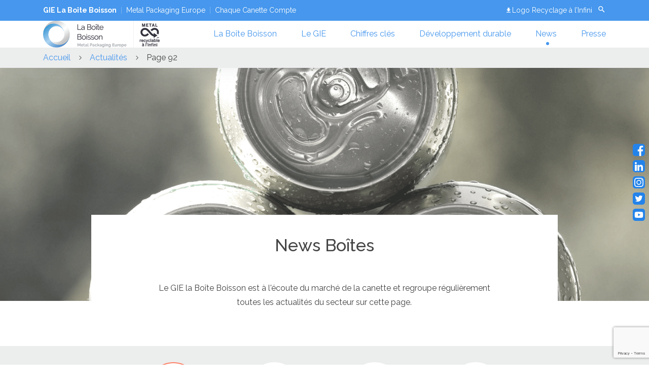

--- FILE ---
content_type: text/html; charset=UTF-8
request_url: https://laboiteboisson.com/category/articles/page/92/
body_size: 22457
content:
<!DOCTYPE html>
<html lang="fr-FR">
<head>
  <meta charset="UTF-8"/>
  <meta http-equiv="X-UA-Compatible" content="IE=edge">
  <meta name="viewport" content="width=device-width, initial-scale=1"/>
  <meta name='robots' content='index, follow, max-image-preview:large, max-snippet:-1, max-video-preview:-1' />

	<!-- This site is optimized with the Yoast SEO plugin v26.7 - https://yoast.com/wordpress/plugins/seo/ -->
	<title>Actualités &#8226; Page 92 sur 110 &#8226; GIE La Boîte Boisson</title>
	<meta name="description" content="Toutes nos actualités Actualités &#8226; GIE La Boîte Boisson" />
	<link rel="canonical" href="https://laboiteboisson.com/category/articles/page/92/" />
	<link rel="prev" href="https://laboiteboisson.com/category/articles/page/91/" />
	<link rel="next" href="https://laboiteboisson.com/category/articles/page/93/" />
	<meta property="og:locale" content="fr_FR" />
	<meta property="og:type" content="article" />
	<meta property="og:title" content="Actualités &#8226; Page 92 sur 110 &#8226; GIE La Boîte Boisson" />
	<meta property="og:description" content="Toutes nos actualités Actualités &#8226; GIE La Boîte Boisson" />
	<meta property="og:url" content="https://laboiteboisson.com/category/articles/" />
	<meta property="og:site_name" content="GIE La Boîte Boisson" />
	<meta name="twitter:card" content="summary_large_image" />
	<script type="application/ld+json" class="yoast-schema-graph">{"@context":"https://schema.org","@graph":[{"@type":"CollectionPage","@id":"https://laboiteboisson.com/category/articles/","url":"https://laboiteboisson.com/category/articles/page/92/","name":"Actualités &#8226; Page 92 sur 110 &#8226; GIE La Boîte Boisson","isPartOf":{"@id":"https://laboiteboisson.com/#website"},"description":"Toutes nos actualités Actualités &#8226; GIE La Boîte Boisson","breadcrumb":{"@id":"https://laboiteboisson.com/category/articles/page/92/#breadcrumb"},"inLanguage":"fr-FR"},{"@type":"BreadcrumbList","@id":"https://laboiteboisson.com/category/articles/page/92/#breadcrumb","itemListElement":[{"@type":"ListItem","position":1,"name":"Accueil","item":"https://laboiteboisson.com/"},{"@type":"ListItem","position":2,"name":"Actualités"}]},{"@type":"WebSite","@id":"https://laboiteboisson.com/#website","url":"https://laboiteboisson.com/","name":"GIE La Boîte Boisson","description":"L&#039;emballage boisson petit format préféré des Français !","publisher":{"@id":"https://laboiteboisson.com/#organization"},"potentialAction":[{"@type":"SearchAction","target":{"@type":"EntryPoint","urlTemplate":"https://laboiteboisson.com/?s={search_term_string}"},"query-input":{"@type":"PropertyValueSpecification","valueRequired":true,"valueName":"search_term_string"}}],"inLanguage":"fr-FR"},{"@type":"Organization","@id":"https://laboiteboisson.com/#organization","name":"GIE La Boîte Boisson","url":"https://laboiteboisson.com/","logo":{"@type":"ImageObject","inLanguage":"fr-FR","@id":"https://laboiteboisson.com/#/schema/logo/image/","url":"https://laboiteboisson.com/wp-content/uploads/2019/09/logo-bcme-2018.jpg","contentUrl":"https://laboiteboisson.com/wp-content/uploads/2019/09/logo-bcme-2018.jpg","width":600,"height":400,"caption":"GIE La Boîte Boisson"},"image":{"@id":"https://laboiteboisson.com/#/schema/logo/image/"},"sameAs":["https://www.linkedin.com/in/la-boîte-boisson","https://www.youtube.com/channel/UCcOpjHdD2pfNRcwbHh6ZAJA/videos"]}]}</script>
	<!-- / Yoast SEO plugin. -->


<link rel='dns-prefetch' href='//static.addtoany.com' />

<link rel="alternate" type="application/rss+xml" title="GIE La Boîte Boisson &raquo; Flux" href="https://laboiteboisson.com/feed/" />
<link rel="alternate" type="application/rss+xml" title="GIE La Boîte Boisson &raquo; Flux des commentaires" href="https://laboiteboisson.com/comments/feed/" />
<link rel="alternate" type="application/rss+xml" title="GIE La Boîte Boisson &raquo; Flux de la catégorie Actualités" href="https://laboiteboisson.com/category/articles/feed/" />
<style id='wp-img-auto-sizes-contain-inline-css' type='text/css'>
img:is([sizes=auto i],[sizes^="auto," i]){contain-intrinsic-size:3000px 1500px}
/*# sourceURL=wp-img-auto-sizes-contain-inline-css */
</style>
<style id='wp-emoji-styles-inline-css' type='text/css'>

	img.wp-smiley, img.emoji {
		display: inline !important;
		border: none !important;
		box-shadow: none !important;
		height: 1em !important;
		width: 1em !important;
		margin: 0 0.07em !important;
		vertical-align: -0.1em !important;
		background: none !important;
		padding: 0 !important;
	}
/*# sourceURL=wp-emoji-styles-inline-css */
</style>
<style id='wp-block-library-inline-css' type='text/css'>
:root{--wp-block-synced-color:#7a00df;--wp-block-synced-color--rgb:122,0,223;--wp-bound-block-color:var(--wp-block-synced-color);--wp-editor-canvas-background:#ddd;--wp-admin-theme-color:#007cba;--wp-admin-theme-color--rgb:0,124,186;--wp-admin-theme-color-darker-10:#006ba1;--wp-admin-theme-color-darker-10--rgb:0,107,160.5;--wp-admin-theme-color-darker-20:#005a87;--wp-admin-theme-color-darker-20--rgb:0,90,135;--wp-admin-border-width-focus:2px}@media (min-resolution:192dpi){:root{--wp-admin-border-width-focus:1.5px}}.wp-element-button{cursor:pointer}:root .has-very-light-gray-background-color{background-color:#eee}:root .has-very-dark-gray-background-color{background-color:#313131}:root .has-very-light-gray-color{color:#eee}:root .has-very-dark-gray-color{color:#313131}:root .has-vivid-green-cyan-to-vivid-cyan-blue-gradient-background{background:linear-gradient(135deg,#00d084,#0693e3)}:root .has-purple-crush-gradient-background{background:linear-gradient(135deg,#34e2e4,#4721fb 50%,#ab1dfe)}:root .has-hazy-dawn-gradient-background{background:linear-gradient(135deg,#faaca8,#dad0ec)}:root .has-subdued-olive-gradient-background{background:linear-gradient(135deg,#fafae1,#67a671)}:root .has-atomic-cream-gradient-background{background:linear-gradient(135deg,#fdd79a,#004a59)}:root .has-nightshade-gradient-background{background:linear-gradient(135deg,#330968,#31cdcf)}:root .has-midnight-gradient-background{background:linear-gradient(135deg,#020381,#2874fc)}:root{--wp--preset--font-size--normal:16px;--wp--preset--font-size--huge:42px}.has-regular-font-size{font-size:1em}.has-larger-font-size{font-size:2.625em}.has-normal-font-size{font-size:var(--wp--preset--font-size--normal)}.has-huge-font-size{font-size:var(--wp--preset--font-size--huge)}.has-text-align-center{text-align:center}.has-text-align-left{text-align:left}.has-text-align-right{text-align:right}.has-fit-text{white-space:nowrap!important}#end-resizable-editor-section{display:none}.aligncenter{clear:both}.items-justified-left{justify-content:flex-start}.items-justified-center{justify-content:center}.items-justified-right{justify-content:flex-end}.items-justified-space-between{justify-content:space-between}.screen-reader-text{border:0;clip-path:inset(50%);height:1px;margin:-1px;overflow:hidden;padding:0;position:absolute;width:1px;word-wrap:normal!important}.screen-reader-text:focus{background-color:#ddd;clip-path:none;color:#444;display:block;font-size:1em;height:auto;left:5px;line-height:normal;padding:15px 23px 14px;text-decoration:none;top:5px;width:auto;z-index:100000}html :where(.has-border-color){border-style:solid}html :where([style*=border-top-color]){border-top-style:solid}html :where([style*=border-right-color]){border-right-style:solid}html :where([style*=border-bottom-color]){border-bottom-style:solid}html :where([style*=border-left-color]){border-left-style:solid}html :where([style*=border-width]){border-style:solid}html :where([style*=border-top-width]){border-top-style:solid}html :where([style*=border-right-width]){border-right-style:solid}html :where([style*=border-bottom-width]){border-bottom-style:solid}html :where([style*=border-left-width]){border-left-style:solid}html :where(img[class*=wp-image-]){height:auto;max-width:100%}:where(figure){margin:0 0 1em}html :where(.is-position-sticky){--wp-admin--admin-bar--position-offset:var(--wp-admin--admin-bar--height,0px)}@media screen and (max-width:600px){html :where(.is-position-sticky){--wp-admin--admin-bar--position-offset:0px}}

/*# sourceURL=wp-block-library-inline-css */
</style><style id='global-styles-inline-css' type='text/css'>
:root{--wp--preset--aspect-ratio--square: 1;--wp--preset--aspect-ratio--4-3: 4/3;--wp--preset--aspect-ratio--3-4: 3/4;--wp--preset--aspect-ratio--3-2: 3/2;--wp--preset--aspect-ratio--2-3: 2/3;--wp--preset--aspect-ratio--16-9: 16/9;--wp--preset--aspect-ratio--9-16: 9/16;--wp--preset--color--black: #000000;--wp--preset--color--cyan-bluish-gray: #abb8c3;--wp--preset--color--white: #ffffff;--wp--preset--color--pale-pink: #f78da7;--wp--preset--color--vivid-red: #cf2e2e;--wp--preset--color--luminous-vivid-orange: #ff6900;--wp--preset--color--luminous-vivid-amber: #fcb900;--wp--preset--color--light-green-cyan: #7bdcb5;--wp--preset--color--vivid-green-cyan: #00d084;--wp--preset--color--pale-cyan-blue: #8ed1fc;--wp--preset--color--vivid-cyan-blue: #0693e3;--wp--preset--color--vivid-purple: #9b51e0;--wp--preset--gradient--vivid-cyan-blue-to-vivid-purple: linear-gradient(135deg,rgb(6,147,227) 0%,rgb(155,81,224) 100%);--wp--preset--gradient--light-green-cyan-to-vivid-green-cyan: linear-gradient(135deg,rgb(122,220,180) 0%,rgb(0,208,130) 100%);--wp--preset--gradient--luminous-vivid-amber-to-luminous-vivid-orange: linear-gradient(135deg,rgb(252,185,0) 0%,rgb(255,105,0) 100%);--wp--preset--gradient--luminous-vivid-orange-to-vivid-red: linear-gradient(135deg,rgb(255,105,0) 0%,rgb(207,46,46) 100%);--wp--preset--gradient--very-light-gray-to-cyan-bluish-gray: linear-gradient(135deg,rgb(238,238,238) 0%,rgb(169,184,195) 100%);--wp--preset--gradient--cool-to-warm-spectrum: linear-gradient(135deg,rgb(74,234,220) 0%,rgb(151,120,209) 20%,rgb(207,42,186) 40%,rgb(238,44,130) 60%,rgb(251,105,98) 80%,rgb(254,248,76) 100%);--wp--preset--gradient--blush-light-purple: linear-gradient(135deg,rgb(255,206,236) 0%,rgb(152,150,240) 100%);--wp--preset--gradient--blush-bordeaux: linear-gradient(135deg,rgb(254,205,165) 0%,rgb(254,45,45) 50%,rgb(107,0,62) 100%);--wp--preset--gradient--luminous-dusk: linear-gradient(135deg,rgb(255,203,112) 0%,rgb(199,81,192) 50%,rgb(65,88,208) 100%);--wp--preset--gradient--pale-ocean: linear-gradient(135deg,rgb(255,245,203) 0%,rgb(182,227,212) 50%,rgb(51,167,181) 100%);--wp--preset--gradient--electric-grass: linear-gradient(135deg,rgb(202,248,128) 0%,rgb(113,206,126) 100%);--wp--preset--gradient--midnight: linear-gradient(135deg,rgb(2,3,129) 0%,rgb(40,116,252) 100%);--wp--preset--font-size--small: 13px;--wp--preset--font-size--medium: 20px;--wp--preset--font-size--large: 36px;--wp--preset--font-size--x-large: 42px;--wp--preset--spacing--20: 0.44rem;--wp--preset--spacing--30: 0.67rem;--wp--preset--spacing--40: 1rem;--wp--preset--spacing--50: 1.5rem;--wp--preset--spacing--60: 2.25rem;--wp--preset--spacing--70: 3.38rem;--wp--preset--spacing--80: 5.06rem;--wp--preset--shadow--natural: 6px 6px 9px rgba(0, 0, 0, 0.2);--wp--preset--shadow--deep: 12px 12px 50px rgba(0, 0, 0, 0.4);--wp--preset--shadow--sharp: 6px 6px 0px rgba(0, 0, 0, 0.2);--wp--preset--shadow--outlined: 6px 6px 0px -3px rgb(255, 255, 255), 6px 6px rgb(0, 0, 0);--wp--preset--shadow--crisp: 6px 6px 0px rgb(0, 0, 0);}:where(.is-layout-flex){gap: 0.5em;}:where(.is-layout-grid){gap: 0.5em;}body .is-layout-flex{display: flex;}.is-layout-flex{flex-wrap: wrap;align-items: center;}.is-layout-flex > :is(*, div){margin: 0;}body .is-layout-grid{display: grid;}.is-layout-grid > :is(*, div){margin: 0;}:where(.wp-block-columns.is-layout-flex){gap: 2em;}:where(.wp-block-columns.is-layout-grid){gap: 2em;}:where(.wp-block-post-template.is-layout-flex){gap: 1.25em;}:where(.wp-block-post-template.is-layout-grid){gap: 1.25em;}.has-black-color{color: var(--wp--preset--color--black) !important;}.has-cyan-bluish-gray-color{color: var(--wp--preset--color--cyan-bluish-gray) !important;}.has-white-color{color: var(--wp--preset--color--white) !important;}.has-pale-pink-color{color: var(--wp--preset--color--pale-pink) !important;}.has-vivid-red-color{color: var(--wp--preset--color--vivid-red) !important;}.has-luminous-vivid-orange-color{color: var(--wp--preset--color--luminous-vivid-orange) !important;}.has-luminous-vivid-amber-color{color: var(--wp--preset--color--luminous-vivid-amber) !important;}.has-light-green-cyan-color{color: var(--wp--preset--color--light-green-cyan) !important;}.has-vivid-green-cyan-color{color: var(--wp--preset--color--vivid-green-cyan) !important;}.has-pale-cyan-blue-color{color: var(--wp--preset--color--pale-cyan-blue) !important;}.has-vivid-cyan-blue-color{color: var(--wp--preset--color--vivid-cyan-blue) !important;}.has-vivid-purple-color{color: var(--wp--preset--color--vivid-purple) !important;}.has-black-background-color{background-color: var(--wp--preset--color--black) !important;}.has-cyan-bluish-gray-background-color{background-color: var(--wp--preset--color--cyan-bluish-gray) !important;}.has-white-background-color{background-color: var(--wp--preset--color--white) !important;}.has-pale-pink-background-color{background-color: var(--wp--preset--color--pale-pink) !important;}.has-vivid-red-background-color{background-color: var(--wp--preset--color--vivid-red) !important;}.has-luminous-vivid-orange-background-color{background-color: var(--wp--preset--color--luminous-vivid-orange) !important;}.has-luminous-vivid-amber-background-color{background-color: var(--wp--preset--color--luminous-vivid-amber) !important;}.has-light-green-cyan-background-color{background-color: var(--wp--preset--color--light-green-cyan) !important;}.has-vivid-green-cyan-background-color{background-color: var(--wp--preset--color--vivid-green-cyan) !important;}.has-pale-cyan-blue-background-color{background-color: var(--wp--preset--color--pale-cyan-blue) !important;}.has-vivid-cyan-blue-background-color{background-color: var(--wp--preset--color--vivid-cyan-blue) !important;}.has-vivid-purple-background-color{background-color: var(--wp--preset--color--vivid-purple) !important;}.has-black-border-color{border-color: var(--wp--preset--color--black) !important;}.has-cyan-bluish-gray-border-color{border-color: var(--wp--preset--color--cyan-bluish-gray) !important;}.has-white-border-color{border-color: var(--wp--preset--color--white) !important;}.has-pale-pink-border-color{border-color: var(--wp--preset--color--pale-pink) !important;}.has-vivid-red-border-color{border-color: var(--wp--preset--color--vivid-red) !important;}.has-luminous-vivid-orange-border-color{border-color: var(--wp--preset--color--luminous-vivid-orange) !important;}.has-luminous-vivid-amber-border-color{border-color: var(--wp--preset--color--luminous-vivid-amber) !important;}.has-light-green-cyan-border-color{border-color: var(--wp--preset--color--light-green-cyan) !important;}.has-vivid-green-cyan-border-color{border-color: var(--wp--preset--color--vivid-green-cyan) !important;}.has-pale-cyan-blue-border-color{border-color: var(--wp--preset--color--pale-cyan-blue) !important;}.has-vivid-cyan-blue-border-color{border-color: var(--wp--preset--color--vivid-cyan-blue) !important;}.has-vivid-purple-border-color{border-color: var(--wp--preset--color--vivid-purple) !important;}.has-vivid-cyan-blue-to-vivid-purple-gradient-background{background: var(--wp--preset--gradient--vivid-cyan-blue-to-vivid-purple) !important;}.has-light-green-cyan-to-vivid-green-cyan-gradient-background{background: var(--wp--preset--gradient--light-green-cyan-to-vivid-green-cyan) !important;}.has-luminous-vivid-amber-to-luminous-vivid-orange-gradient-background{background: var(--wp--preset--gradient--luminous-vivid-amber-to-luminous-vivid-orange) !important;}.has-luminous-vivid-orange-to-vivid-red-gradient-background{background: var(--wp--preset--gradient--luminous-vivid-orange-to-vivid-red) !important;}.has-very-light-gray-to-cyan-bluish-gray-gradient-background{background: var(--wp--preset--gradient--very-light-gray-to-cyan-bluish-gray) !important;}.has-cool-to-warm-spectrum-gradient-background{background: var(--wp--preset--gradient--cool-to-warm-spectrum) !important;}.has-blush-light-purple-gradient-background{background: var(--wp--preset--gradient--blush-light-purple) !important;}.has-blush-bordeaux-gradient-background{background: var(--wp--preset--gradient--blush-bordeaux) !important;}.has-luminous-dusk-gradient-background{background: var(--wp--preset--gradient--luminous-dusk) !important;}.has-pale-ocean-gradient-background{background: var(--wp--preset--gradient--pale-ocean) !important;}.has-electric-grass-gradient-background{background: var(--wp--preset--gradient--electric-grass) !important;}.has-midnight-gradient-background{background: var(--wp--preset--gradient--midnight) !important;}.has-small-font-size{font-size: var(--wp--preset--font-size--small) !important;}.has-medium-font-size{font-size: var(--wp--preset--font-size--medium) !important;}.has-large-font-size{font-size: var(--wp--preset--font-size--large) !important;}.has-x-large-font-size{font-size: var(--wp--preset--font-size--x-large) !important;}
/*# sourceURL=global-styles-inline-css */
</style>

<style id='classic-theme-styles-inline-css' type='text/css'>
/*! This file is auto-generated */
.wp-block-button__link{color:#fff;background-color:#32373c;border-radius:9999px;box-shadow:none;text-decoration:none;padding:calc(.667em + 2px) calc(1.333em + 2px);font-size:1.125em}.wp-block-file__button{background:#32373c;color:#fff;text-decoration:none}
/*# sourceURL=/wp-includes/css/classic-themes.min.css */
</style>
<link data-minify="1" rel='stylesheet' id='esi-plugin-css' href='https://laboiteboisson.com/wp-content/cache/min/1/wp-content/plugins/esi-plugin-1-1-9/public/css/esi-plugin-public.css?ver=1762243480' type='text/css' media='all' />
<link rel='stylesheet' id='cmplz-general-css' href='https://laboiteboisson.com/wp-content/plugins/complianz-gdpr-premium/assets/css/cookieblocker.min.css?ver=1762243255' type='text/css' media='all' />
<link data-minify="1" rel='stylesheet' id='bcme-style-css' href='https://laboiteboisson.com/wp-content/cache/background-css/1/laboiteboisson.com/wp-content/cache/min/1/wp-content/themes/bcme-final-1017/style.css?ver=1762243480&wpr_t=1768914165' type='text/css' media='all' />
<link rel='stylesheet' id='addtoany-css' href='https://laboiteboisson.com/wp-content/plugins/add-to-any/addtoany.min.css?ver=1.16' type='text/css' media='all' />
<script type="text/javascript" id="addtoany-core-js-before">
/* <![CDATA[ */
window.a2a_config=window.a2a_config||{};a2a_config.callbacks=[];a2a_config.overlays=[];a2a_config.templates={};a2a_localize = {
	Share: "Partager",
	Save: "Enregistrer",
	Subscribe: "S'abonner",
	Email: "E-mail",
	Bookmark: "Marque-page",
	ShowAll: "Montrer tout",
	ShowLess: "Montrer moins",
	FindServices: "Trouver des service(s)",
	FindAnyServiceToAddTo: "Trouver instantan&eacute;ment des services &agrave; ajouter &agrave;",
	PoweredBy: "Propuls&eacute; par",
	ShareViaEmail: "Partager par e-mail",
	SubscribeViaEmail: "S’abonner par e-mail",
	BookmarkInYourBrowser: "Ajouter un signet dans votre navigateur",
	BookmarkInstructions: "Appuyez sur Ctrl+D ou \u2318+D pour mettre cette page en signet",
	AddToYourFavorites: "Ajouter &agrave; vos favoris",
	SendFromWebOrProgram: "Envoyer depuis n’importe quelle adresse e-mail ou logiciel e-mail",
	EmailProgram: "Programme d’e-mail",
	More: "Plus&#8230;",
	ThanksForSharing: "Merci de partager !",
	ThanksForFollowing: "Merci de nous suivre !"
};

a2a_config.icon_color="transparent,#454545";

//# sourceURL=addtoany-core-js-before
/* ]]> */
</script>
<script type="text/javascript" defer src="https://static.addtoany.com/menu/page.js" id="addtoany-core-js"></script>
<script type="text/javascript" src="https://laboiteboisson.com/wp-includes/js/jquery/jquery.min.js?ver=3.7.1" id="jquery-core-js"></script>
<script type="text/javascript" src="https://laboiteboisson.com/wp-includes/js/jquery/jquery-migrate.min.js?ver=3.4.1" id="jquery-migrate-js"></script>
<script type="text/javascript" defer src="https://laboiteboisson.com/wp-content/plugins/add-to-any/addtoany.min.js?ver=1.1" id="addtoany-jquery-js"></script>
<script data-minify="1" type="text/javascript" src="https://laboiteboisson.com/wp-content/cache/min/1/wp-content/plugins/esi-plugin-1-1-9/public/js/util.js?ver=1762243480" id="esi-plugin_util-js"></script>
<script data-minify="1" type="text/javascript" src="https://laboiteboisson.com/wp-content/cache/min/1/wp-content/plugins/esi-plugin-1-1-9/public/js/carousel.js?ver=1762243480" id="esi-plugin_carousel-js"></script>
<script data-minify="1" type="text/javascript" src="https://laboiteboisson.com/wp-content/cache/min/1/wp-content/plugins/esi-plugin-1-1-9/public/js/esi-plugin-public.js?ver=1762243480" id="esi-plugin-js"></script>
<link rel="https://api.w.org/" href="https://laboiteboisson.com/wp-json/" /><link rel="alternate" title="JSON" type="application/json" href="https://laboiteboisson.com/wp-json/wp/v2/categories/2" /><link rel="EditURI" type="application/rsd+xml" title="RSD" href="https://laboiteboisson.com/xmlrpc.php?rsd" />
<meta name="generator" content="WordPress 6.9" />
			<style>.cmplz-hidden {
					display: none !important;
				}</style><link rel="icon" href="https://laboiteboisson.com/wp-content/uploads/2019/09/logo-MPE_0-150x150.png" sizes="32x32" />
<link rel="icon" href="https://laboiteboisson.com/wp-content/uploads/2019/09/logo-MPE_0.png" sizes="192x192" />
<link rel="apple-touch-icon" href="https://laboiteboisson.com/wp-content/uploads/2019/09/logo-MPE_0.png" />
<meta name="msapplication-TileImage" content="https://laboiteboisson.com/wp-content/uploads/2019/09/logo-MPE_0.png" />
		<style type="text/css" id="wp-custom-css">
			.section-header__bg:before {
	background-image: none!important;
}
.news-block__image:before {
	background-image: none!important;
}
#cmplz-document {
	max-width: 100%!important;
}		</style>
		<noscript><style id="rocket-lazyload-nojs-css">.rll-youtube-player, [data-lazy-src]{display:none !important;}</style></noscript><!-- Matomo -->
<script>
  var _paq = window._paq = window._paq || [];
  /* tracker methods like "setCustomDimension" should be called before "trackPageView" */
  _paq.push(['trackPageView']);
  _paq.push(['enableLinkTracking']);
  (function() {
    var u="//analytics.varjak.fr/";
    _paq.push(['setTrackerUrl', u+'matomo.php']);
    _paq.push(['setSiteId', '1']);
    var d=document, g=d.createElement('script'), s=d.getElementsByTagName('script')[0];
    g.async=true; g.src=u+'matomo.js'; s.parentNode.insertBefore(g,s);
  })();
</script>
<!-- End Matomo Code -->

<style id="wpr-lazyload-bg-container"></style><style id="wpr-lazyload-bg-exclusion"></style>
<noscript>
<style id="wpr-lazyload-bg-nostyle">.anim-block-4{--wpr-bg-6a8cf321-39c4-4b89-affb-b311525c2187: url('https://laboiteboisson.com/wp-content/themes/bcme-final-1017/src/img/globe.png');}.icon-arr-recycling{--wpr-bg-4a34496e-b94f-4b61-bfb2-c5f1f62dc9ef: url('https://laboiteboisson.com/wp-content/themes/bcme-final-1017/src/img/recycling.png');}.icon-arr-energy{--wpr-bg-1f078947-bb73-4ecc-825d-d4c73dd47118: url('https://laboiteboisson.com/wp-content/themes/bcme-final-1017/src/img/energy.png');}.icon-arr-raw{--wpr-bg-2d192c3e-bcd0-4f71-972b-128649fccdb2: url('https://laboiteboisson.com/wp-content/themes/bcme-final-1017/src/img/raw_materials.png');}.icon-arr-co2{--wpr-bg-771cace9-7593-4f7b-a225-ae17772f9206: url('https://laboiteboisson.com/wp-content/themes/bcme-final-1017/src/img/CO2.png');}.icon-modal-zero{--wpr-bg-b14ee212-7642-4ac5-ae8a-33532edb6fe8: url('https://laboiteboisson.com/wp-content/themes/bcme-final-1017/src/img/zero-landfill.png');}.icon-modal-energy{--wpr-bg-0b361a77-a709-484c-a43f-73d955e63d49: url('https://laboiteboisson.com/wp-content/themes/bcme-final-1017/src/img/less-energy.png');}.icon-modal-raw{--wpr-bg-2f142f1a-d47f-43e6-b7ef-6a26423e42ff: url('https://laboiteboisson.com/wp-content/themes/bcme-final-1017/src/img/tons.png');}.icon-spiral{--wpr-bg-283a50e1-8b8e-464e-a065-bf82fc26ab09: url('https://laboiteboisson.com/wp-content/themes/bcme-final-1017/src/img/spiral.png');}.icon-press{--wpr-bg-03131647-67b4-4a86-93ec-6de0a66df732: url('https://laboiteboisson.com/wp-content/themes/bcme-final-1017/src/img/press.png');}.icon-beverage{--wpr-bg-5b020e85-e343-4a87-9a1c-5be96e2c2bb7: url('https://laboiteboisson.com/wp-content/themes/bcme-final-1017/src/img/beverage.png');}.icon-all{--wpr-bg-eed95535-c5ea-4232-8e15-8d01cab342f1: url('https://laboiteboisson.com/wp-content/themes/bcme-final-1017/src/img/all.png');}</style>
</noscript>
<script type="application/javascript">const rocket_pairs = [{"selector":".anim-block-4","style":".anim-block-4{--wpr-bg-6a8cf321-39c4-4b89-affb-b311525c2187: url('https:\/\/laboiteboisson.com\/wp-content\/themes\/bcme-final-1017\/src\/img\/globe.png');}","hash":"6a8cf321-39c4-4b89-affb-b311525c2187","url":"https:\/\/laboiteboisson.com\/wp-content\/themes\/bcme-final-1017\/src\/img\/globe.png"},{"selector":".icon-arr-recycling","style":".icon-arr-recycling{--wpr-bg-4a34496e-b94f-4b61-bfb2-c5f1f62dc9ef: url('https:\/\/laboiteboisson.com\/wp-content\/themes\/bcme-final-1017\/src\/img\/recycling.png');}","hash":"4a34496e-b94f-4b61-bfb2-c5f1f62dc9ef","url":"https:\/\/laboiteboisson.com\/wp-content\/themes\/bcme-final-1017\/src\/img\/recycling.png"},{"selector":".icon-arr-energy","style":".icon-arr-energy{--wpr-bg-1f078947-bb73-4ecc-825d-d4c73dd47118: url('https:\/\/laboiteboisson.com\/wp-content\/themes\/bcme-final-1017\/src\/img\/energy.png');}","hash":"1f078947-bb73-4ecc-825d-d4c73dd47118","url":"https:\/\/laboiteboisson.com\/wp-content\/themes\/bcme-final-1017\/src\/img\/energy.png"},{"selector":".icon-arr-raw","style":".icon-arr-raw{--wpr-bg-2d192c3e-bcd0-4f71-972b-128649fccdb2: url('https:\/\/laboiteboisson.com\/wp-content\/themes\/bcme-final-1017\/src\/img\/raw_materials.png');}","hash":"2d192c3e-bcd0-4f71-972b-128649fccdb2","url":"https:\/\/laboiteboisson.com\/wp-content\/themes\/bcme-final-1017\/src\/img\/raw_materials.png"},{"selector":".icon-arr-co2","style":".icon-arr-co2{--wpr-bg-771cace9-7593-4f7b-a225-ae17772f9206: url('https:\/\/laboiteboisson.com\/wp-content\/themes\/bcme-final-1017\/src\/img\/CO2.png');}","hash":"771cace9-7593-4f7b-a225-ae17772f9206","url":"https:\/\/laboiteboisson.com\/wp-content\/themes\/bcme-final-1017\/src\/img\/CO2.png"},{"selector":".icon-modal-zero","style":".icon-modal-zero{--wpr-bg-b14ee212-7642-4ac5-ae8a-33532edb6fe8: url('https:\/\/laboiteboisson.com\/wp-content\/themes\/bcme-final-1017\/src\/img\/zero-landfill.png');}","hash":"b14ee212-7642-4ac5-ae8a-33532edb6fe8","url":"https:\/\/laboiteboisson.com\/wp-content\/themes\/bcme-final-1017\/src\/img\/zero-landfill.png"},{"selector":".icon-modal-energy","style":".icon-modal-energy{--wpr-bg-0b361a77-a709-484c-a43f-73d955e63d49: url('https:\/\/laboiteboisson.com\/wp-content\/themes\/bcme-final-1017\/src\/img\/less-energy.png');}","hash":"0b361a77-a709-484c-a43f-73d955e63d49","url":"https:\/\/laboiteboisson.com\/wp-content\/themes\/bcme-final-1017\/src\/img\/less-energy.png"},{"selector":".icon-modal-raw","style":".icon-modal-raw{--wpr-bg-2f142f1a-d47f-43e6-b7ef-6a26423e42ff: url('https:\/\/laboiteboisson.com\/wp-content\/themes\/bcme-final-1017\/src\/img\/tons.png');}","hash":"2f142f1a-d47f-43e6-b7ef-6a26423e42ff","url":"https:\/\/laboiteboisson.com\/wp-content\/themes\/bcme-final-1017\/src\/img\/tons.png"},{"selector":".icon-spiral","style":".icon-spiral{--wpr-bg-283a50e1-8b8e-464e-a065-bf82fc26ab09: url('https:\/\/laboiteboisson.com\/wp-content\/themes\/bcme-final-1017\/src\/img\/spiral.png');}","hash":"283a50e1-8b8e-464e-a065-bf82fc26ab09","url":"https:\/\/laboiteboisson.com\/wp-content\/themes\/bcme-final-1017\/src\/img\/spiral.png"},{"selector":".icon-press","style":".icon-press{--wpr-bg-03131647-67b4-4a86-93ec-6de0a66df732: url('https:\/\/laboiteboisson.com\/wp-content\/themes\/bcme-final-1017\/src\/img\/press.png');}","hash":"03131647-67b4-4a86-93ec-6de0a66df732","url":"https:\/\/laboiteboisson.com\/wp-content\/themes\/bcme-final-1017\/src\/img\/press.png"},{"selector":".icon-beverage","style":".icon-beverage{--wpr-bg-5b020e85-e343-4a87-9a1c-5be96e2c2bb7: url('https:\/\/laboiteboisson.com\/wp-content\/themes\/bcme-final-1017\/src\/img\/beverage.png');}","hash":"5b020e85-e343-4a87-9a1c-5be96e2c2bb7","url":"https:\/\/laboiteboisson.com\/wp-content\/themes\/bcme-final-1017\/src\/img\/beverage.png"},{"selector":".icon-all","style":".icon-all{--wpr-bg-eed95535-c5ea-4232-8e15-8d01cab342f1: url('https:\/\/laboiteboisson.com\/wp-content\/themes\/bcme-final-1017\/src\/img\/all.png');}","hash":"eed95535-c5ea-4232-8e15-8d01cab342f1","url":"https:\/\/laboiteboisson.com\/wp-content\/themes\/bcme-final-1017\/src\/img\/all.png"}]; const rocket_excluded_pairs = [];</script><meta name="generator" content="WP Rocket 3.20.2" data-wpr-features="wpr_lazyload_css_bg_img wpr_minify_js wpr_lazyload_images wpr_minify_css wpr_preload_links wpr_host_fonts_locally wpr_desktop" /></head>
<body data-rsssl=1 data-cmplz=2 class="archive paged category category-articles category-2 paged-92 category-paged-92 wp-theme-bcme-final-1017">
<div data-rocket-location-hash="46b5ec384d1573651fcf9e2729907712" class="wrapper">
  <header data-rocket-location-hash="f8cce385f856387c1ed9c821174ae08b" class="header js-header ">
	<div data-rocket-location-hash="c555224bb418c960d1c079435b119f0c" class="header__top-line">
	  <div data-rocket-location-hash="f117ee89930d3a249ddbfc02370ddefa" class="container">
		<div data-rocket-location-hash="2af0237e85869dbbe7f92902b10498ce">
          <nav class="menu-first-top-menu-container"><ul id="menu-first-top-menu" class="header-first-menu"><li id="menu-item-341" class="menu-item menu-item-type-custom menu-item-object-custom menu-item-341"><a>GIE La Boîte Boisson</a></li>
<li id="menu-item-342" class="menu-item menu-item-type-custom menu-item-object-custom menu-item-342"><a target="_blank" href="https://www.metalpackagingeurope.org">Metal Packaging Europe</a></li>
<li id="menu-item-343" class="menu-item menu-item-type-custom menu-item-object-custom menu-item-343"><a target="_blank" href="https://everycancounts.eu/fr/">Chaque Canette Compte</a></li>
</ul></nav>		</div>
		<div class="d-flex align-items-center flex-wrap">
          <nav class="menu-second-top-menu-container"><ul id="menu-second-top-menu" class="header-second-menu"><li id="menu-item-344" class="menu-item menu-item-type-custom menu-item-object-custom menu-item-344"><a target="_blank" href="https://www.metalpackagingeurope.org/recyclesmark">Logo Recyclage à l&rsquo;Infini</a></li>
</ul></nav>          <div class="dropdown header-search-box">
  <button class="header-search-box__btn" type="button" id="dropdownMenuButton" data-toggle="dropdown"
          aria-haspopup="true" aria-expanded="false">
  </button>
  <div class="dropdown-menu header-search-box__menu" aria-labelledby="dropdownMenuButton">
    <form role="search" method="get" class="search-form" action="https://laboiteboisson.com/"><input
        type="search" id="" class="header-search-box__field" placeholder="Search"
        value="" name="s"/>
      <button type="submit" hidden>Search</button>
    </form>
  </div>
</div>		</div>
	  </div>
	</div>
	<div data-rocket-location-hash="6e74cc11d7239f1f56a30dc9d3a0cce7" class="header__line">
	  <div data-rocket-location-hash="ad0d0d9caad992a98cde7a0ed92e0e39" class="container">
		<div class="header-logo">
		  <div class="header-logo__image">
			<a class="header-logo__link" href="https://laboiteboisson.com">
                                      				<img class="header-logo__img_white"
					 src="data:image/svg+xml,%3Csvg%20xmlns='http://www.w3.org/2000/svg'%20viewBox='0%200%200%200'%3E%3C/svg%3E"
					 alt=""
			 data-lazy-src="https://laboiteboisson.com/wp-content/uploads/2021/03/logo-white-1.png"	><noscript><img class="header-logo__img_white"
					 src="https://laboiteboisson.com/wp-content/uploads/2021/03/logo-white-1.png"
					 alt=""
				></noscript>
                            				<img class="header-logo__img_dark"
					 src="data:image/svg+xml,%3Csvg%20xmlns='http://www.w3.org/2000/svg'%20viewBox='0%200%200%200'%3E%3C/svg%3E"
					 alt=""
			 data-lazy-src="https://laboiteboisson.com/wp-content/uploads/2021/03/logo-bcme-header@2x.png"	><noscript><img class="header-logo__img_dark"
					 src="https://laboiteboisson.com/wp-content/uploads/2021/03/logo-bcme-header@2x.png"
					 alt=""
				></noscript>
                          			</a>
		  </div>
		</div>
		<button class="header__toggler collapsed d-lg-none" data-toggle="collapse" data-target="#menuToggle"
				aria-controls="menuToggle" aria-expanded="false" aria-label="Toggle Menu">menu
		</button>
		<div class="header__menu collapse d-lg-block" id="menuToggle">
          <nav class="menu-menu-container"><ul id="menu-menu" class="menu"><li id="menu-item-9418" class="menu-item menu-item-type-post_type menu-item-object-page menu-item-9418"><a href="https://laboiteboisson.com/la-boite-boisson/">La Boîte Boisson</a></li>
<li id="menu-item-346" class="menu-item menu-item-type-post_type menu-item-object-page menu-item-346"><a href="https://laboiteboisson.com/qui-sommes-nous/">Le GIE</a></li>
<li id="menu-item-10783" class="menu-item menu-item-type-post_type menu-item-object-page menu-item-10783"><a href="https://laboiteboisson.com/chiffres-cles-2/">Chiffres clés</a></li>
<li id="menu-item-347" class="menu-item menu-item-type-post_type menu-item-object-page menu-item-347"><a href="https://laboiteboisson.com/developpement-durable/">Développement durable</a></li>
<li id="menu-item-348" class="menu-item menu-item-type-taxonomy menu-item-object-category current-menu-item menu-item-348"><a href="https://laboiteboisson.com/category/articles/" aria-current="page">News</a></li>
<li id="menu-item-8186" class="menu-item menu-item-type-custom menu-item-object-custom menu-item-8186"><a href="/category/press/communiques-et-dossiers-de-presse/">Presse</a></li>
</ul></nav>            <div data-rocket-location-hash="2dad6144ffe2b21d022e707f3225df7d" class="social-buttons">
    	  <a
		href="https://www.facebook.com/ChaqueCanetteCompte"
		target="_blank"
		class="icon icon-social icon-social-facebook"
		aria-label="facebook"
	  ></a>
    	  <a
		href="https://www.linkedin.com/in/la-boîte-boisson/"
		target="_blank"
		class="icon icon-social icon-social-linkedin"
		aria-label="linkedin"
	  ></a>
    	  <a
		href="https://www.instagram.com/ChaqueCanetteCompte/"
		target="_blank"
		class="icon icon-social icon-social-instagram"
		aria-label="instagram"
	  ></a>
    	  <a
		href="https://twitter.com/chaquecanette"
		target="_blank"
		class="icon icon-social icon-social-twitter"
		aria-label="twitter"
	  ></a>
    	  <a
		href="https://www.youtube.com/channel/UCnMfkuSF19TQ8-ffhB-uu9w"
		target="_blank"
		class="icon icon-social icon-social-youtube"
		aria-label="youtube"
	  ></a>
      </div>
		</div>
	  </div>
	</div>

        	  <div data-rocket-location-hash="e2baad8f34ea5b894f6a95adb9d1ca64" class="header__sub-bread">
		<div class="container">
          <div class="breadcrumbs" itemscope itemtype="http://schema.org/BreadcrumbList"><span itemprop="itemListElement" itemscope itemtype="http://schema.org/ListItem"><a class="breadcrumbs__link" href="https://laboiteboisson.com/" itemprop="item"><span itemprop="name">Accueil</span></a><meta itemprop="position" content="1" /></span><span class="breadcrumbs__separator"></span><span itemprop="itemListElement" itemscope itemtype="http://schema.org/ListItem"><a class="breadcrumbs__link" href="https://laboiteboisson.com/category/articles/" itemprop="item"><span itemprop="name">Actualités</span></a><meta itemprop="position" content="2" /></span><span class="breadcrumbs__separator"></span><span class="breadcrumbs__current">Page 92</span></div><!-- .breadcrumbs -->		</div>
	  </div>
    
  </header>
  <main data-rocket-location-hash="f72f550967d61f402d4e59a6a4ffb422">

<section data-rocket-location-hash="8072dee683f85f1106c3fcc563762ade" class="section-header">
	<div class="section-header__bg">
					<img width="2560" height="818" src="data:image/svg+xml,%3Csvg%20xmlns='http://www.w3.org/2000/svg'%20viewBox='0%200%202560%20818'%3E%3C/svg%3E" class="attachment-post-thumbnail size-post-thumbnail wp-post-image" alt="" decoding="async" fetchpriority="high" data-lazy-srcset="https://laboiteboisson.com/wp-content/uploads/2019/09/03-about-bcme-boite-boisson.png 2560w, https://laboiteboisson.com/wp-content/uploads/2019/09/03-about-bcme-boite-boisson-300x96.png 300w, https://laboiteboisson.com/wp-content/uploads/2019/09/03-about-bcme-boite-boisson-768x245.png 768w, https://laboiteboisson.com/wp-content/uploads/2019/09/03-about-bcme-boite-boisson-1024x327.png 1024w" data-lazy-sizes="(max-width: 2560px) 100vw, 2560px" data-lazy-src="https://laboiteboisson.com/wp-content/uploads/2019/09/03-about-bcme-boite-boisson.png" /><noscript><img width="2560" height="818" src="https://laboiteboisson.com/wp-content/uploads/2019/09/03-about-bcme-boite-boisson.png" class="attachment-post-thumbnail size-post-thumbnail wp-post-image" alt="" decoding="async" fetchpriority="high" srcset="https://laboiteboisson.com/wp-content/uploads/2019/09/03-about-bcme-boite-boisson.png 2560w, https://laboiteboisson.com/wp-content/uploads/2019/09/03-about-bcme-boite-boisson-300x96.png 300w, https://laboiteboisson.com/wp-content/uploads/2019/09/03-about-bcme-boite-boisson-768x245.png 768w, https://laboiteboisson.com/wp-content/uploads/2019/09/03-about-bcme-boite-boisson-1024x327.png 1024w" sizes="(max-width: 2560px) 100vw, 2560px" /></noscript>			</div>
	<div class="container">
		<div class="row">
			<div class="col-lg-10 offset-lg-1">
				<div class="section-header__content">
					<div class="section-header__content-title">
						<h1>News Boîtes</h1>
						<div data-rocket-location-hash="97b885b7758724e10d19fa913d5eb49e">Le GIE la Boîte Boisson est à l'écoute du marché de la canette et regroupe régulièrement toutes les actualités du secteur sur cette page.</div>
					</div>
				</div>
			</div>
		</div>
	</div>
</section>
<!--  -->
<section data-rocket-location-hash="712c4a23902302d86d16d3881ec9720b" class="section-default">
	<div class="container">
					<div class="news-filter">
									<a href="https://laboiteboisson.com/category/articles/"
						 class="fabr-icon active">
						<div class="fabr-icon__icon">
							<span class="icon-all"></span>
						</div>
						<div class="fabr-icon__title">Tout</div>
					</a> 
													<a href="https://laboiteboisson.com/category/articles/etudes/"
						 class="fabr-icon ">
						<div class="fabr-icon__icon">
															<img src="data:image/svg+xml,%3Csvg%20xmlns='http://www.w3.org/2000/svg'%20viewBox='0%200%200%200'%3E%3C/svg%3E" alt="" data-lazy-src="https://laboiteboisson.com/wp-content/uploads/2019/10/Etudes.png"><noscript><img src="https://laboiteboisson.com/wp-content/uploads/2019/10/Etudes.png" alt=""></noscript>
													</div>
						<div class="fabr-icon__title">Études</div>
					</a>
									<a href="https://laboiteboisson.com/category/articles/news-boites/"
						 class="fabr-icon ">
						<div class="fabr-icon__icon">
															<img src="data:image/svg+xml,%3Csvg%20xmlns='http://www.w3.org/2000/svg'%20viewBox='0%200%200%200'%3E%3C/svg%3E" alt="" data-lazy-src="https://laboiteboisson.com/wp-content/uploads/2019/09/beverage.png"><noscript><img src="https://laboiteboisson.com/wp-content/uploads/2019/09/beverage.png" alt=""></noscript>
													</div>
						<div class="fabr-icon__title">News Boîtes</div>
					</a>
									<a href="https://laboiteboisson.com/category/articles/on-parle-de-nous/"
						 class="fabr-icon ">
						<div class="fabr-icon__icon">
															<img src="data:image/svg+xml,%3Csvg%20xmlns='http://www.w3.org/2000/svg'%20viewBox='0%200%200%200'%3E%3C/svg%3E" alt="" data-lazy-src="https://laboiteboisson.com/wp-content/uploads/2019/10/on-parle-de-nous.png"><noscript><img src="https://laboiteboisson.com/wp-content/uploads/2019/10/on-parle-de-nous.png" alt=""></noscript>
													</div>
						<div class="fabr-icon__title">On parle de nous</div>
					</a>
				
			</div>
							<div class="row">
															<div class="col-md-6 col-lg-4">
<div class="news-block">
	<a href="https://laboiteboisson.com/articles/systeme-u-met-le-paquet-sur-ses-bieres-en-boites/" class="news-block__image">
				 	<img width="322" height="205" src="data:image/svg+xml,%3Csvg%20xmlns='http://www.w3.org/2000/svg'%20viewBox='0%200%20322%20205'%3E%3C/svg%3E" class="attachment-350x205 size-350x205 wp-post-image" alt="" data-lazy-srcset="/wp-content/uploads/2019/09/01-the-can-bcme-boite-boisson.png 945w, /wp-content/uploads/2019/09/01-the-can-bcme-boite-boisson-300x191.png 300w, /wp-content/uploads/2019/09/01-the-can-bcme-boite-boisson-768x245.png 768w" data-lazy-sizes="(max-width: 322px) 100vw, 322px" data-lazy-src="/wp-content/uploads/2019/09/01-the-can-bcme-boite-boisson.png"><noscript><img width="322" height="205" src="/wp-content/uploads/2019/09/01-the-can-bcme-boite-boisson.png" class="attachment-350x205 size-350x205 wp-post-image" alt="" srcset="/wp-content/uploads/2019/09/01-the-can-bcme-boite-boisson.png 945w, /wp-content/uploads/2019/09/01-the-can-bcme-boite-boisson-300x191.png 300w, /wp-content/uploads/2019/09/01-the-can-bcme-boite-boisson-768x245.png 768w" sizes="(max-width: 322px) 100vw, 322px"></noscript>
			</a>
	<div class="news-block__content">
		<div>
			<div class="news-block__head">
				<div class="h-category">
					News Boîtes				</div>
				<div class="news-block__date">28 novembre 2009</div>
			</div>
			<h3 class="news-block__title">Système U met le paquet sur ses bières en boîtes</h3>
			<div><p style="text-align: left;">Comme Carrefour (<a title="Carrefour" target="_parent" href="news_boite/bieres-carrefour-revoit-son-offre-maison/367" rel="noopener noreferrer">ici</a>) et Leclerc (<a title="falsbourg" target="_parent" href="news_boite/leclerc-relooke-ses-bieres-falsbourg/390" rel="noopener noreferrer">ici</a>), Système U a men&eacute; un travail de fond sur son offre de bières MDD, particulièrement dans le conditionnement boîte.</p>
</div>

		</div>
		<div class="blog-block__line">
			<div class="blog-block__socials">
				<a
				  href="#"
				  target="_blank"
				  class="icon icon-twitter js-share-twitter"
				  data-title="Système U met le paquet sur ses bières en boîtes"
				  data-url="https://laboiteboisson.com/articles/systeme-u-met-le-paquet-sur-ses-bieres-en-boites/"
				></a>
				<a
				  href="#"
				  target="_blank"
				  class="icon icon-linkedin js-share-linkedin"
				  data-title="Système U met le paquet sur ses bières en boîtes"
				  data-url="https://laboiteboisson.com/articles/systeme-u-met-le-paquet-sur-ses-bieres-en-boites/"
				></a>
				<a
				  href="#"
				  target="_blank"
				  class="icon icon-facebook js-share-facebook"
				  data-url="https://laboiteboisson.com/articles/systeme-u-met-le-paquet-sur-ses-bieres-en-boites/"
				></a>
			</div>
		  	<a href="https://laboiteboisson.com/articles/systeme-u-met-le-paquet-sur-ses-bieres-en-boites/" class="btn-arrow btn-arrow_primary btn-arrow_invert">En savoir
			plus</a>
		</div>
	</div>
</div>
</div>

					
															<div class="col-md-6 col-lg-4">
<div class="news-block">
	<a href="https://laboiteboisson.com/articles/les-boites-brauburger-changent-de-cremerie/" class="news-block__image">
				 	<img width="205" height="205" src="data:image/svg+xml,%3Csvg%20xmlns='http://www.w3.org/2000/svg'%20viewBox='0%200%20205%20205'%3E%3C/svg%3E" class="attachment-350x205 size-350x205 wp-post-image" alt="" decoding="async" data-lazy-srcset="https://laboiteboisson.com/wp-content/uploads/2019/09/401.jpg 600w, https://laboiteboisson.com/wp-content/uploads/2019/09/401-150x150.jpg 150w, https://laboiteboisson.com/wp-content/uploads/2019/09/401-300x300.jpg 300w" data-lazy-sizes="(max-width: 205px) 100vw, 205px" data-lazy-src="https://laboiteboisson.com/wp-content/uploads/2019/09/401.jpg" /><noscript><img width="205" height="205" src="https://laboiteboisson.com/wp-content/uploads/2019/09/401.jpg" class="attachment-350x205 size-350x205 wp-post-image" alt="" decoding="async" srcset="https://laboiteboisson.com/wp-content/uploads/2019/09/401.jpg 600w, https://laboiteboisson.com/wp-content/uploads/2019/09/401-150x150.jpg 150w, https://laboiteboisson.com/wp-content/uploads/2019/09/401-300x300.jpg 300w" sizes="(max-width: 205px) 100vw, 205px" /></noscript>			</a>
	<div class="news-block__content">
		<div>
			<div class="news-block__head">
				<div class="h-category">
					News Boîtes				</div>
				<div class="news-block__date">28 novembre 2009</div>
			</div>
			<h3 class="news-block__title">Les boîtes Braüburger changent de crémerie</h3>
			<div><p><P>Par d&eacute;finition une marque de distributeur ne peut changer d’enseigne. En revanche, une marque premier prix, a fortiori lorsque celle-ci est simplement r&eacute;serv&eacute;e à un distributeur et non sa propri&eacute;t&eacute;, elle peut du jour au lendemain passer à la concurrence. </P></p>
</div>

		</div>
		<div class="blog-block__line">
			<div class="blog-block__socials">
				<a
				  href="#"
				  target="_blank"
				  class="icon icon-twitter js-share-twitter"
				  data-title="Les boîtes Braüburger changent de crémerie"
				  data-url="https://laboiteboisson.com/articles/les-boites-brauburger-changent-de-cremerie/"
				></a>
				<a
				  href="#"
				  target="_blank"
				  class="icon icon-linkedin js-share-linkedin"
				  data-title="Les boîtes Braüburger changent de crémerie"
				  data-url="https://laboiteboisson.com/articles/les-boites-brauburger-changent-de-cremerie/"
				></a>
				<a
				  href="#"
				  target="_blank"
				  class="icon icon-facebook js-share-facebook"
				  data-url="https://laboiteboisson.com/articles/les-boites-brauburger-changent-de-cremerie/"
				></a>
			</div>
		  	<a href="https://laboiteboisson.com/articles/les-boites-brauburger-changent-de-cremerie/" class="btn-arrow btn-arrow_primary btn-arrow_invert">En savoir
			plus</a>
		</div>
	</div>
</div>
</div>

					
															<div class="col-md-6 col-lg-4">
<div class="news-block">
	<a href="https://laboiteboisson.com/articles/geant-a-foi-en-son-abbaye-en-boite/" class="news-block__image">
				 	<img width="205" height="205" src="data:image/svg+xml,%3Csvg%20xmlns='http://www.w3.org/2000/svg'%20viewBox='0%200%20205%20205'%3E%3C/svg%3E" class="attachment-350x205 size-350x205 wp-post-image" alt="" decoding="async" data-lazy-srcset="https://laboiteboisson.com/wp-content/uploads/2019/09/402.jpg 600w, https://laboiteboisson.com/wp-content/uploads/2019/09/402-150x150.jpg 150w, https://laboiteboisson.com/wp-content/uploads/2019/09/402-300x300.jpg 300w" data-lazy-sizes="(max-width: 205px) 100vw, 205px" data-lazy-src="https://laboiteboisson.com/wp-content/uploads/2019/09/402.jpg" /><noscript><img width="205" height="205" src="https://laboiteboisson.com/wp-content/uploads/2019/09/402.jpg" class="attachment-350x205 size-350x205 wp-post-image" alt="" decoding="async" srcset="https://laboiteboisson.com/wp-content/uploads/2019/09/402.jpg 600w, https://laboiteboisson.com/wp-content/uploads/2019/09/402-150x150.jpg 150w, https://laboiteboisson.com/wp-content/uploads/2019/09/402-300x300.jpg 300w" sizes="(max-width: 205px) 100vw, 205px" /></noscript>			</a>
	<div class="news-block__content">
		<div>
			<div class="news-block__head">
				<div class="h-category">
					News Boîtes				</div>
				<div class="news-block__date">28 novembre 2009</div>
			</div>
			<h3 class="news-block__title">Géant a foi en son abbaye en boîte</h3>
			<div><p>Après Carrefour, Auchan et Cora, G&eacute;ant vient de d&eacute;cliner son offre de bière d’abbaye en boîte 50 cl. </p>
</div>

		</div>
		<div class="blog-block__line">
			<div class="blog-block__socials">
				<a
				  href="#"
				  target="_blank"
				  class="icon icon-twitter js-share-twitter"
				  data-title="Géant a foi en son abbaye en boîte"
				  data-url="https://laboiteboisson.com/articles/geant-a-foi-en-son-abbaye-en-boite/"
				></a>
				<a
				  href="#"
				  target="_blank"
				  class="icon icon-linkedin js-share-linkedin"
				  data-title="Géant a foi en son abbaye en boîte"
				  data-url="https://laboiteboisson.com/articles/geant-a-foi-en-son-abbaye-en-boite/"
				></a>
				<a
				  href="#"
				  target="_blank"
				  class="icon icon-facebook js-share-facebook"
				  data-url="https://laboiteboisson.com/articles/geant-a-foi-en-son-abbaye-en-boite/"
				></a>
			</div>
		  	<a href="https://laboiteboisson.com/articles/geant-a-foi-en-son-abbaye-en-boite/" class="btn-arrow btn-arrow_primary btn-arrow_invert">En savoir
			plus</a>
		</div>
	</div>
</div>
</div>

					
															<div class="col-md-6 col-lg-4">
<div class="news-block">
	<a href="https://laboiteboisson.com/articles/sprite-fait-peau-neuve/" class="news-block__image">
				 	<img width="205" height="205" src="data:image/svg+xml,%3Csvg%20xmlns='http://www.w3.org/2000/svg'%20viewBox='0%200%20205%20205'%3E%3C/svg%3E" class="attachment-350x205 size-350x205 wp-post-image" alt="" decoding="async" data-lazy-srcset="https://laboiteboisson.com/wp-content/uploads/2019/09/391.jpg 768w, https://laboiteboisson.com/wp-content/uploads/2019/09/391-150x150.jpg 150w, https://laboiteboisson.com/wp-content/uploads/2019/09/391-300x300.jpg 300w" data-lazy-sizes="(max-width: 205px) 100vw, 205px" data-lazy-src="https://laboiteboisson.com/wp-content/uploads/2019/09/391.jpg" /><noscript><img width="205" height="205" src="https://laboiteboisson.com/wp-content/uploads/2019/09/391.jpg" class="attachment-350x205 size-350x205 wp-post-image" alt="" decoding="async" srcset="https://laboiteboisson.com/wp-content/uploads/2019/09/391.jpg 768w, https://laboiteboisson.com/wp-content/uploads/2019/09/391-150x150.jpg 150w, https://laboiteboisson.com/wp-content/uploads/2019/09/391-300x300.jpg 300w" sizes="(max-width: 205px) 100vw, 205px" /></noscript>			</a>
	<div class="news-block__content">
		<div>
			<div class="news-block__head">
				<div class="h-category">
					News Boîtes				</div>
				<div class="news-block__date">3 novembre 2009</div>
			</div>
			<h3 class="news-block__title">Sprite fait peau neuve</h3>
			<div><p>Comme d&eacute;jà vu au printemps aux Etats-Unis, le nouveau design de Sprite est d&eacute;sormais disponible dans les lin&eacute;aires français.</p>
</div>

		</div>
		<div class="blog-block__line">
			<div class="blog-block__socials">
				<a
				  href="#"
				  target="_blank"
				  class="icon icon-twitter js-share-twitter"
				  data-title="Sprite fait peau neuve"
				  data-url="https://laboiteboisson.com/articles/sprite-fait-peau-neuve/"
				></a>
				<a
				  href="#"
				  target="_blank"
				  class="icon icon-linkedin js-share-linkedin"
				  data-title="Sprite fait peau neuve"
				  data-url="https://laboiteboisson.com/articles/sprite-fait-peau-neuve/"
				></a>
				<a
				  href="#"
				  target="_blank"
				  class="icon icon-facebook js-share-facebook"
				  data-url="https://laboiteboisson.com/articles/sprite-fait-peau-neuve/"
				></a>
			</div>
		  	<a href="https://laboiteboisson.com/articles/sprite-fait-peau-neuve/" class="btn-arrow btn-arrow_primary btn-arrow_invert">En savoir
			plus</a>
		</div>
	</div>
</div>
</div>

					
															<div class="col-md-6 col-lg-4">
<div class="news-block">
	<a href="https://laboiteboisson.com/articles/stella-artois-so-innovative-so-frenchy/" class="news-block__image">
				 	<img width="322" height="205" src="data:image/svg+xml,%3Csvg%20xmlns='http://www.w3.org/2000/svg'%20viewBox='0%200%20322%20205'%3E%3C/svg%3E" class="attachment-350x205 size-350x205 wp-post-image" alt="" data-lazy-srcset="/wp-content/uploads/2019/09/01-the-can-bcme-boite-boisson.png 945w, /wp-content/uploads/2019/09/01-the-can-bcme-boite-boisson-300x191.png 300w, /wp-content/uploads/2019/09/01-the-can-bcme-boite-boisson-768x245.png 768w" data-lazy-sizes="(max-width: 322px) 100vw, 322px" data-lazy-src="/wp-content/uploads/2019/09/01-the-can-bcme-boite-boisson.png"><noscript><img width="322" height="205" src="/wp-content/uploads/2019/09/01-the-can-bcme-boite-boisson.png" class="attachment-350x205 size-350x205 wp-post-image" alt="" srcset="/wp-content/uploads/2019/09/01-the-can-bcme-boite-boisson.png 945w, /wp-content/uploads/2019/09/01-the-can-bcme-boite-boisson-300x191.png 300w, /wp-content/uploads/2019/09/01-the-can-bcme-boite-boisson-768x245.png 768w" sizes="(max-width: 322px) 100vw, 322px"></noscript>
			</a>
	<div class="news-block__content">
		<div>
			<div class="news-block__head">
				<div class="h-category">
					News Boîtes				</div>
				<div class="news-block__date">3 novembre 2009</div>
			</div>
			<h3 class="news-block__title">Stella Artois so innovative &#038; so frenchy</h3>
			<div><p>Pour la marque belge Stella Artois, le march&eacute; anglais est autrement plus important que l’Hexagone. La marque s’y adjuge une place de tout premier plan avec sa blonde de type lager. </p>
</div>

		</div>
		<div class="blog-block__line">
			<div class="blog-block__socials">
				<a
				  href="#"
				  target="_blank"
				  class="icon icon-twitter js-share-twitter"
				  data-title="Stella Artois so innovative &#038; so frenchy"
				  data-url="https://laboiteboisson.com/articles/stella-artois-so-innovative-so-frenchy/"
				></a>
				<a
				  href="#"
				  target="_blank"
				  class="icon icon-linkedin js-share-linkedin"
				  data-title="Stella Artois so innovative &#038; so frenchy"
				  data-url="https://laboiteboisson.com/articles/stella-artois-so-innovative-so-frenchy/"
				></a>
				<a
				  href="#"
				  target="_blank"
				  class="icon icon-facebook js-share-facebook"
				  data-url="https://laboiteboisson.com/articles/stella-artois-so-innovative-so-frenchy/"
				></a>
			</div>
		  	<a href="https://laboiteboisson.com/articles/stella-artois-so-innovative-so-frenchy/" class="btn-arrow btn-arrow_primary btn-arrow_invert">En savoir
			plus</a>
		</div>
	</div>
</div>
</div>

					
															<div class="col-md-6 col-lg-4">
<div class="news-block">
	<a href="https://laboiteboisson.com/articles/carrefour-croit-a-la-biere-sans-alcool/" class="news-block__image">
				 	<img width="205" height="205" src="data:image/svg+xml,%3Csvg%20xmlns='http://www.w3.org/2000/svg'%20viewBox='0%200%20205%20205'%3E%3C/svg%3E" class="attachment-350x205 size-350x205 wp-post-image" alt="" decoding="async" data-lazy-srcset="https://laboiteboisson.com/wp-content/uploads/2019/09/393.jpg 600w, https://laboiteboisson.com/wp-content/uploads/2019/09/393-150x150.jpg 150w, https://laboiteboisson.com/wp-content/uploads/2019/09/393-300x300.jpg 300w" data-lazy-sizes="(max-width: 205px) 100vw, 205px" data-lazy-src="https://laboiteboisson.com/wp-content/uploads/2019/09/393.jpg" /><noscript><img width="205" height="205" src="https://laboiteboisson.com/wp-content/uploads/2019/09/393.jpg" class="attachment-350x205 size-350x205 wp-post-image" alt="" decoding="async" srcset="https://laboiteboisson.com/wp-content/uploads/2019/09/393.jpg 600w, https://laboiteboisson.com/wp-content/uploads/2019/09/393-150x150.jpg 150w, https://laboiteboisson.com/wp-content/uploads/2019/09/393-300x300.jpg 300w" sizes="(max-width: 205px) 100vw, 205px" /></noscript>			</a>
	<div class="news-block__content">
		<div>
			<div class="news-block__head">
				<div class="h-category">
					News Boîtes				</div>
				<div class="news-block__date">3 novembre 2009</div>
			</div>
			<h3 class="news-block__title">Carrefour croit à la bière sans alcool</h3>
			<div><p>Annonc&eacute; dans une pr&eacute;c&eacute;dente note (<a title="Carrefour" target="_parent" href="news_boite/bieres-carrefour-revoit-son-offre-maison/367" rel="noopener noreferrer">ici</a>), le remaniement de l’offre bière de Carrefour se poursuit. La gamme s’enrichit en effet d’une bière sans alcool conditionn&eacute;e en boîte 33 cl.</p>
</div>

		</div>
		<div class="blog-block__line">
			<div class="blog-block__socials">
				<a
				  href="#"
				  target="_blank"
				  class="icon icon-twitter js-share-twitter"
				  data-title="Carrefour croit à la bière sans alcool"
				  data-url="https://laboiteboisson.com/articles/carrefour-croit-a-la-biere-sans-alcool/"
				></a>
				<a
				  href="#"
				  target="_blank"
				  class="icon icon-linkedin js-share-linkedin"
				  data-title="Carrefour croit à la bière sans alcool"
				  data-url="https://laboiteboisson.com/articles/carrefour-croit-a-la-biere-sans-alcool/"
				></a>
				<a
				  href="#"
				  target="_blank"
				  class="icon icon-facebook js-share-facebook"
				  data-url="https://laboiteboisson.com/articles/carrefour-croit-a-la-biere-sans-alcool/"
				></a>
			</div>
		  	<a href="https://laboiteboisson.com/articles/carrefour-croit-a-la-biere-sans-alcool/" class="btn-arrow btn-arrow_primary btn-arrow_invert">En savoir
			plus</a>
		</div>
	</div>
</div>
</div>

					
															<div class="col-md-6 col-lg-4">
<div class="news-block">
	<a href="https://laboiteboisson.com/articles/format-de-crise/" class="news-block__image">
				 	<img width="205" height="205" src="data:image/svg+xml,%3Csvg%20xmlns='http://www.w3.org/2000/svg'%20viewBox='0%200%20205%20205'%3E%3C/svg%3E" class="attachment-350x205 size-350x205 wp-post-image" alt="" decoding="async" data-lazy-srcset="https://laboiteboisson.com/wp-content/uploads/2019/09/387.jpg 768w, https://laboiteboisson.com/wp-content/uploads/2019/09/387-150x150.jpg 150w, https://laboiteboisson.com/wp-content/uploads/2019/09/387-300x300.jpg 300w" data-lazy-sizes="(max-width: 205px) 100vw, 205px" data-lazy-src="https://laboiteboisson.com/wp-content/uploads/2019/09/387.jpg" /><noscript><img width="205" height="205" src="https://laboiteboisson.com/wp-content/uploads/2019/09/387.jpg" class="attachment-350x205 size-350x205 wp-post-image" alt="" decoding="async" srcset="https://laboiteboisson.com/wp-content/uploads/2019/09/387.jpg 768w, https://laboiteboisson.com/wp-content/uploads/2019/09/387-150x150.jpg 150w, https://laboiteboisson.com/wp-content/uploads/2019/09/387-300x300.jpg 300w" sizes="(max-width: 205px) 100vw, 205px" /></noscript>			</a>
	<div class="news-block__content">
		<div>
			<div class="news-block__head">
				<div class="h-category">
					News Boîtes				</div>
				<div class="news-block__date">3 novembre 2009</div>
			</div>
			<h3 class="news-block__title">Format de crise</h3>
			<div><p><P>Comme Danone l’a annonc&eacute; r&eacute;cemment à l’occasion de la publication de ses (bons) comptes trimestriels, « en gagnant des clients aujourd’hui, nous serons sur la première ligne quand la crise sera termin&eacute;e ». </P></p>
</div>

		</div>
		<div class="blog-block__line">
			<div class="blog-block__socials">
				<a
				  href="#"
				  target="_blank"
				  class="icon icon-twitter js-share-twitter"
				  data-title="Format de crise"
				  data-url="https://laboiteboisson.com/articles/format-de-crise/"
				></a>
				<a
				  href="#"
				  target="_blank"
				  class="icon icon-linkedin js-share-linkedin"
				  data-title="Format de crise"
				  data-url="https://laboiteboisson.com/articles/format-de-crise/"
				></a>
				<a
				  href="#"
				  target="_blank"
				  class="icon icon-facebook js-share-facebook"
				  data-url="https://laboiteboisson.com/articles/format-de-crise/"
				></a>
			</div>
		  	<a href="https://laboiteboisson.com/articles/format-de-crise/" class="btn-arrow btn-arrow_primary btn-arrow_invert">En savoir
			plus</a>
		</div>
	</div>
</div>
</div>

					
															<div class="col-md-6 col-lg-4">
<div class="news-block">
	<a href="https://laboiteboisson.com/articles/la-proximite-aussi-signe-ses-propres-bieres-en-boite/" class="news-block__image">
				 	<img width="205" height="205" src="data:image/svg+xml,%3Csvg%20xmlns='http://www.w3.org/2000/svg'%20viewBox='0%200%20205%20205'%3E%3C/svg%3E" class="attachment-350x205 size-350x205 wp-post-image" alt="" decoding="async" data-lazy-srcset="https://laboiteboisson.com/wp-content/uploads/2019/09/388.jpg 768w, https://laboiteboisson.com/wp-content/uploads/2019/09/388-150x150.jpg 150w, https://laboiteboisson.com/wp-content/uploads/2019/09/388-300x300.jpg 300w" data-lazy-sizes="(max-width: 205px) 100vw, 205px" data-lazy-src="https://laboiteboisson.com/wp-content/uploads/2019/09/388.jpg" /><noscript><img width="205" height="205" src="https://laboiteboisson.com/wp-content/uploads/2019/09/388.jpg" class="attachment-350x205 size-350x205 wp-post-image" alt="" decoding="async" srcset="https://laboiteboisson.com/wp-content/uploads/2019/09/388.jpg 768w, https://laboiteboisson.com/wp-content/uploads/2019/09/388-150x150.jpg 150w, https://laboiteboisson.com/wp-content/uploads/2019/09/388-300x300.jpg 300w" sizes="(max-width: 205px) 100vw, 205px" /></noscript>			</a>
	<div class="news-block__content">
		<div>
			<div class="news-block__head">
				<div class="h-category">
					News Boîtes				</div>
				<div class="news-block__date">3 novembre 2009</div>
			</div>
			<h3 class="news-block__title">La proximité aussi signe ses propres bières en boîte</h3>
			<div><p>Belle France la marque propre de la centrale Francap (Coccinelle, Coccimarket) signe d&eacute;sormais une gamme de bières en boîte. </p>
</div>

		</div>
		<div class="blog-block__line">
			<div class="blog-block__socials">
				<a
				  href="#"
				  target="_blank"
				  class="icon icon-twitter js-share-twitter"
				  data-title="La proximité aussi signe ses propres bières en boîte"
				  data-url="https://laboiteboisson.com/articles/la-proximite-aussi-signe-ses-propres-bieres-en-boite/"
				></a>
				<a
				  href="#"
				  target="_blank"
				  class="icon icon-linkedin js-share-linkedin"
				  data-title="La proximité aussi signe ses propres bières en boîte"
				  data-url="https://laboiteboisson.com/articles/la-proximite-aussi-signe-ses-propres-bieres-en-boite/"
				></a>
				<a
				  href="#"
				  target="_blank"
				  class="icon icon-facebook js-share-facebook"
				  data-url="https://laboiteboisson.com/articles/la-proximite-aussi-signe-ses-propres-bieres-en-boite/"
				></a>
			</div>
		  	<a href="https://laboiteboisson.com/articles/la-proximite-aussi-signe-ses-propres-bieres-en-boite/" class="btn-arrow btn-arrow_primary btn-arrow_invert">En savoir
			plus</a>
		</div>
	</div>
</div>
</div>

					
															<div class="col-md-6 col-lg-4">
<div class="news-block">
	<a href="https://laboiteboisson.com/articles/despe-mas-mas-de-visibilite/" class="news-block__image">
				 	<img width="205" height="205" src="data:image/svg+xml,%3Csvg%20xmlns='http://www.w3.org/2000/svg'%20viewBox='0%200%20205%20205'%3E%3C/svg%3E" class="attachment-350x205 size-350x205 wp-post-image" alt="" decoding="async" data-lazy-srcset="https://laboiteboisson.com/wp-content/uploads/2019/09/389.jpg 768w, https://laboiteboisson.com/wp-content/uploads/2019/09/389-150x150.jpg 150w, https://laboiteboisson.com/wp-content/uploads/2019/09/389-300x300.jpg 300w" data-lazy-sizes="(max-width: 205px) 100vw, 205px" data-lazy-src="https://laboiteboisson.com/wp-content/uploads/2019/09/389.jpg" /><noscript><img width="205" height="205" src="https://laboiteboisson.com/wp-content/uploads/2019/09/389.jpg" class="attachment-350x205 size-350x205 wp-post-image" alt="" decoding="async" srcset="https://laboiteboisson.com/wp-content/uploads/2019/09/389.jpg 768w, https://laboiteboisson.com/wp-content/uploads/2019/09/389-150x150.jpg 150w, https://laboiteboisson.com/wp-content/uploads/2019/09/389-300x300.jpg 300w" sizes="(max-width: 205px) 100vw, 205px" /></noscript>			</a>
	<div class="news-block__content">
		<div>
			<div class="news-block__head">
				<div class="h-category">
					News Boîtes				</div>
				<div class="news-block__date">3 novembre 2009</div>
			</div>
			<h3 class="news-block__title">Despé Màs : màs de visibilité !</h3>
			<div><p>Desp&eacute; Màs vient de faire &eacute;voluer le d&eacute;cor de son conditionnement phare, la boîte 50 cl. <br />
La marque s’inscrit d&eacute;sormais en lettre rouge comme sur les autres d&eacute;clinaisons. </p>
</div>

		</div>
		<div class="blog-block__line">
			<div class="blog-block__socials">
				<a
				  href="#"
				  target="_blank"
				  class="icon icon-twitter js-share-twitter"
				  data-title="Despé Màs : màs de visibilité !"
				  data-url="https://laboiteboisson.com/articles/despe-mas-mas-de-visibilite/"
				></a>
				<a
				  href="#"
				  target="_blank"
				  class="icon icon-linkedin js-share-linkedin"
				  data-title="Despé Màs : màs de visibilité !"
				  data-url="https://laboiteboisson.com/articles/despe-mas-mas-de-visibilite/"
				></a>
				<a
				  href="#"
				  target="_blank"
				  class="icon icon-facebook js-share-facebook"
				  data-url="https://laboiteboisson.com/articles/despe-mas-mas-de-visibilite/"
				></a>
			</div>
		  	<a href="https://laboiteboisson.com/articles/despe-mas-mas-de-visibilite/" class="btn-arrow btn-arrow_primary btn-arrow_invert">En savoir
			plus</a>
		</div>
	</div>
</div>
</div>

					
															<div class="col-md-6 col-lg-4">
<div class="news-block">
	<a href="https://laboiteboisson.com/articles/leclerc-relooke-ses-bieres-falsbourg/" class="news-block__image">
				 	<img width="205" height="205" src="data:image/svg+xml,%3Csvg%20xmlns='http://www.w3.org/2000/svg'%20viewBox='0%200%20205%20205'%3E%3C/svg%3E" class="attachment-350x205 size-350x205 wp-post-image" alt="" decoding="async" data-lazy-srcset="https://laboiteboisson.com/wp-content/uploads/2019/09/390.jpg 768w, https://laboiteboisson.com/wp-content/uploads/2019/09/390-150x150.jpg 150w, https://laboiteboisson.com/wp-content/uploads/2019/09/390-300x300.jpg 300w" data-lazy-sizes="(max-width: 205px) 100vw, 205px" data-lazy-src="https://laboiteboisson.com/wp-content/uploads/2019/09/390.jpg" /><noscript><img width="205" height="205" src="https://laboiteboisson.com/wp-content/uploads/2019/09/390.jpg" class="attachment-350x205 size-350x205 wp-post-image" alt="" decoding="async" srcset="https://laboiteboisson.com/wp-content/uploads/2019/09/390.jpg 768w, https://laboiteboisson.com/wp-content/uploads/2019/09/390-150x150.jpg 150w, https://laboiteboisson.com/wp-content/uploads/2019/09/390-300x300.jpg 300w" sizes="(max-width: 205px) 100vw, 205px" /></noscript>			</a>
	<div class="news-block__content">
		<div>
			<div class="news-block__head">
				<div class="h-category">
					News Boîtes				</div>
				<div class="news-block__date">3 novembre 2009</div>
			</div>
			<h3 class="news-block__title">Leclerc relooke ses bières Falsbourg</h3>
			<div><p>Sur les traces du leader Kronenbourg, petit à petit toutes les enseignes relookent leur offre de bières à marque propre. C’est notamment le cas de Leclerc.</p>
</div>

		</div>
		<div class="blog-block__line">
			<div class="blog-block__socials">
				<a
				  href="#"
				  target="_blank"
				  class="icon icon-twitter js-share-twitter"
				  data-title="Leclerc relooke ses bières Falsbourg"
				  data-url="https://laboiteboisson.com/articles/leclerc-relooke-ses-bieres-falsbourg/"
				></a>
				<a
				  href="#"
				  target="_blank"
				  class="icon icon-linkedin js-share-linkedin"
				  data-title="Leclerc relooke ses bières Falsbourg"
				  data-url="https://laboiteboisson.com/articles/leclerc-relooke-ses-bieres-falsbourg/"
				></a>
				<a
				  href="#"
				  target="_blank"
				  class="icon icon-facebook js-share-facebook"
				  data-url="https://laboiteboisson.com/articles/leclerc-relooke-ses-bieres-falsbourg/"
				></a>
			</div>
		  	<a href="https://laboiteboisson.com/articles/leclerc-relooke-ses-bieres-falsbourg/" class="btn-arrow btn-arrow_primary btn-arrow_invert">En savoir
			plus</a>
		</div>
	</div>
</div>
</div>

					
															<div class="col-md-6 col-lg-4">
<div class="news-block">
	<a href="https://laboiteboisson.com/articles/newsletter-marketing-n17-octobre-2009/" class="news-block__image">
				 	<img width="322" height="205" src="data:image/svg+xml,%3Csvg%20xmlns='http://www.w3.org/2000/svg'%20viewBox='0%200%20322%20205'%3E%3C/svg%3E" class="attachment-350x205 size-350x205 wp-post-image" alt="" data-lazy-srcset="/wp-content/uploads/2019/09/01-the-can-bcme-boite-boisson.png 945w, /wp-content/uploads/2019/09/01-the-can-bcme-boite-boisson-300x191.png 300w, /wp-content/uploads/2019/09/01-the-can-bcme-boite-boisson-768x245.png 768w" data-lazy-sizes="(max-width: 322px) 100vw, 322px" data-lazy-src="/wp-content/uploads/2019/09/01-the-can-bcme-boite-boisson.png"><noscript><img width="322" height="205" src="/wp-content/uploads/2019/09/01-the-can-bcme-boite-boisson.png" class="attachment-350x205 size-350x205 wp-post-image" alt="" srcset="/wp-content/uploads/2019/09/01-the-can-bcme-boite-boisson.png 945w, /wp-content/uploads/2019/09/01-the-can-bcme-boite-boisson-300x191.png 300w, /wp-content/uploads/2019/09/01-the-can-bcme-boite-boisson-768x245.png 768w" sizes="(max-width: 322px) 100vw, 322px"></noscript>
			</a>
	<div class="news-block__content">
		<div>
			<div class="news-block__head">
				<div class="h-category">
					Actualités				</div>
				<div class="news-block__date">31 octobre 2009</div>
			</div>
			<h3 class="news-block__title">Newsletter Marketing n°17 &#8211; octobre 2009</h3>
			<div><p>L&rsquo;information en direct des march&eacute;s de la boîte !<br />D&eacute;couvrez dans cette newsletter les performance de la boîte au CAM P09-2009 et dans les GMS, ainsi que les nouveaut&eacute;s en terme de produits, design packaging, merchandising, d&eacute;veloppement durable, l&rsquo;interview de Ryamond Duick (Jenlain), etc. Tour d&rsquo;horizon&#8230;.</p>
</div>

		</div>
		<div class="blog-block__line">
			<div class="blog-block__socials">
				<a
				  href="#"
				  target="_blank"
				  class="icon icon-twitter js-share-twitter"
				  data-title="Newsletter Marketing n°17 &#8211; octobre 2009"
				  data-url="https://laboiteboisson.com/articles/newsletter-marketing-n17-octobre-2009/"
				></a>
				<a
				  href="#"
				  target="_blank"
				  class="icon icon-linkedin js-share-linkedin"
				  data-title="Newsletter Marketing n°17 &#8211; octobre 2009"
				  data-url="https://laboiteboisson.com/articles/newsletter-marketing-n17-octobre-2009/"
				></a>
				<a
				  href="#"
				  target="_blank"
				  class="icon icon-facebook js-share-facebook"
				  data-url="https://laboiteboisson.com/articles/newsletter-marketing-n17-octobre-2009/"
				></a>
			</div>
		  	<a href="https://laboiteboisson.com/articles/newsletter-marketing-n17-octobre-2009/" class="btn-arrow btn-arrow_primary btn-arrow_invert">En savoir
			plus</a>
		</div>
	</div>
</div>
</div>

					
															<div class="col-md-6 col-lg-4">
<div class="news-block">
	<a href="https://laboiteboisson.com/articles/bilan-de-lete-une-croissance-robuste-de-la-boite-pour-le-troisieme-trimestre-consecutif-en-2009/" class="news-block__image">
				 	<img width="322" height="205" src="data:image/svg+xml,%3Csvg%20xmlns='http://www.w3.org/2000/svg'%20viewBox='0%200%20322%20205'%3E%3C/svg%3E" class="attachment-350x205 size-350x205 wp-post-image" alt="" data-lazy-srcset="/wp-content/uploads/2019/09/01-the-can-bcme-boite-boisson.png 945w, /wp-content/uploads/2019/09/01-the-can-bcme-boite-boisson-300x191.png 300w, /wp-content/uploads/2019/09/01-the-can-bcme-boite-boisson-768x245.png 768w" data-lazy-sizes="(max-width: 322px) 100vw, 322px" data-lazy-src="/wp-content/uploads/2019/09/01-the-can-bcme-boite-boisson.png"><noscript><img width="322" height="205" src="/wp-content/uploads/2019/09/01-the-can-bcme-boite-boisson.png" class="attachment-350x205 size-350x205 wp-post-image" alt="" srcset="/wp-content/uploads/2019/09/01-the-can-bcme-boite-boisson.png 945w, /wp-content/uploads/2019/09/01-the-can-bcme-boite-boisson-300x191.png 300w, /wp-content/uploads/2019/09/01-the-can-bcme-boite-boisson-768x245.png 768w" sizes="(max-width: 322px) 100vw, 322px"></noscript>
			</a>
	<div class="news-block__content">
		<div>
			<div class="news-block__head">
				<div class="h-category">
					Actualités				</div>
				<div class="news-block__date">15 octobre 2009</div>
			</div>
			<h3 class="news-block__title">Bilan de l&rsquo;été : Une croissance robuste de la boite pour le troisième trimestre consécutif en 2009</h3>
			<div><p><span class="style-3">(Donn&eacute;es CAM au 13/09/09-Nielsen/ScanTrack GMS)</span><br />
	Une saison &eacute;t&eacute; « pleine” compar&eacute;e à celle de 2008.<br />
	Les liquides restent depuis P03 la seule cat&eacute;gorie positive dans l’ensemble GMS avec une reprise d&eacute;s P05 encore confirm&eacute;e à P09 par l’effet m&eacute;t&eacute;o.</p>
</div>

		</div>
		<div class="blog-block__line">
			<div class="blog-block__socials">
				<a
				  href="#"
				  target="_blank"
				  class="icon icon-twitter js-share-twitter"
				  data-title="Bilan de l&rsquo;été : Une croissance robuste de la boite pour le troisième trimestre consécutif en 2009"
				  data-url="https://laboiteboisson.com/articles/bilan-de-lete-une-croissance-robuste-de-la-boite-pour-le-troisieme-trimestre-consecutif-en-2009/"
				></a>
				<a
				  href="#"
				  target="_blank"
				  class="icon icon-linkedin js-share-linkedin"
				  data-title="Bilan de l&rsquo;été : Une croissance robuste de la boite pour le troisième trimestre consécutif en 2009"
				  data-url="https://laboiteboisson.com/articles/bilan-de-lete-une-croissance-robuste-de-la-boite-pour-le-troisieme-trimestre-consecutif-en-2009/"
				></a>
				<a
				  href="#"
				  target="_blank"
				  class="icon icon-facebook js-share-facebook"
				  data-url="https://laboiteboisson.com/articles/bilan-de-lete-une-croissance-robuste-de-la-boite-pour-le-troisieme-trimestre-consecutif-en-2009/"
				></a>
			</div>
		  	<a href="https://laboiteboisson.com/articles/bilan-de-lete-une-croissance-robuste-de-la-boite-pour-le-troisieme-trimestre-consecutif-en-2009/" class="btn-arrow btn-arrow_primary btn-arrow_invert">En savoir
			plus</a>
		</div>
	</div>
</div>
</div>

					
							</div>
			<div class="articles-navigation">
				<a class="page-numbers" href="https://laboiteboisson.com/category/articles/">1</a>
<a class="page-numbers" href="https://laboiteboisson.com/category/articles/page/2/">2</a>
<a class="page-numbers" href="https://laboiteboisson.com/category/articles/page/3/">3</a>
<a class="page-numbers" href="https://laboiteboisson.com/category/articles/page/4/">4</a>
<a class="page-numbers" href="https://laboiteboisson.com/category/articles/page/5/">5</a>
<a class="page-numbers" href="https://laboiteboisson.com/category/articles/page/6/">6</a>
<a class="page-numbers" href="https://laboiteboisson.com/category/articles/page/7/">7</a>
<a class="page-numbers" href="https://laboiteboisson.com/category/articles/page/8/">8</a>
<a class="page-numbers" href="https://laboiteboisson.com/category/articles/page/9/">9</a>
<a class="page-numbers" href="https://laboiteboisson.com/category/articles/page/10/">10</a>
<a class="page-numbers" href="https://laboiteboisson.com/category/articles/page/11/">11</a>
<a class="page-numbers" href="https://laboiteboisson.com/category/articles/page/12/">12</a>
<a class="page-numbers" href="https://laboiteboisson.com/category/articles/page/13/">13</a>
<a class="page-numbers" href="https://laboiteboisson.com/category/articles/page/14/">14</a>
<a class="page-numbers" href="https://laboiteboisson.com/category/articles/page/15/">15</a>
<a class="page-numbers" href="https://laboiteboisson.com/category/articles/page/16/">16</a>
<a class="page-numbers" href="https://laboiteboisson.com/category/articles/page/17/">17</a>
<a class="page-numbers" href="https://laboiteboisson.com/category/articles/page/18/">18</a>
<a class="page-numbers" href="https://laboiteboisson.com/category/articles/page/19/">19</a>
<a class="page-numbers" href="https://laboiteboisson.com/category/articles/page/20/">20</a>
<a class="page-numbers" href="https://laboiteboisson.com/category/articles/page/21/">21</a>
<a class="page-numbers" href="https://laboiteboisson.com/category/articles/page/22/">22</a>
<a class="page-numbers" href="https://laboiteboisson.com/category/articles/page/23/">23</a>
<a class="page-numbers" href="https://laboiteboisson.com/category/articles/page/24/">24</a>
<a class="page-numbers" href="https://laboiteboisson.com/category/articles/page/25/">25</a>
<a class="page-numbers" href="https://laboiteboisson.com/category/articles/page/26/">26</a>
<a class="page-numbers" href="https://laboiteboisson.com/category/articles/page/27/">27</a>
<a class="page-numbers" href="https://laboiteboisson.com/category/articles/page/28/">28</a>
<a class="page-numbers" href="https://laboiteboisson.com/category/articles/page/29/">29</a>
<a class="page-numbers" href="https://laboiteboisson.com/category/articles/page/30/">30</a>
<a class="page-numbers" href="https://laboiteboisson.com/category/articles/page/31/">31</a>
<a class="page-numbers" href="https://laboiteboisson.com/category/articles/page/32/">32</a>
<a class="page-numbers" href="https://laboiteboisson.com/category/articles/page/33/">33</a>
<a class="page-numbers" href="https://laboiteboisson.com/category/articles/page/34/">34</a>
<a class="page-numbers" href="https://laboiteboisson.com/category/articles/page/35/">35</a>
<a class="page-numbers" href="https://laboiteboisson.com/category/articles/page/36/">36</a>
<a class="page-numbers" href="https://laboiteboisson.com/category/articles/page/37/">37</a>
<a class="page-numbers" href="https://laboiteboisson.com/category/articles/page/38/">38</a>
<a class="page-numbers" href="https://laboiteboisson.com/category/articles/page/39/">39</a>
<a class="page-numbers" href="https://laboiteboisson.com/category/articles/page/40/">40</a>
<a class="page-numbers" href="https://laboiteboisson.com/category/articles/page/41/">41</a>
<a class="page-numbers" href="https://laboiteboisson.com/category/articles/page/42/">42</a>
<a class="page-numbers" href="https://laboiteboisson.com/category/articles/page/43/">43</a>
<a class="page-numbers" href="https://laboiteboisson.com/category/articles/page/44/">44</a>
<a class="page-numbers" href="https://laboiteboisson.com/category/articles/page/45/">45</a>
<a class="page-numbers" href="https://laboiteboisson.com/category/articles/page/46/">46</a>
<a class="page-numbers" href="https://laboiteboisson.com/category/articles/page/47/">47</a>
<a class="page-numbers" href="https://laboiteboisson.com/category/articles/page/48/">48</a>
<a class="page-numbers" href="https://laboiteboisson.com/category/articles/page/49/">49</a>
<a class="page-numbers" href="https://laboiteboisson.com/category/articles/page/50/">50</a>
<a class="page-numbers" href="https://laboiteboisson.com/category/articles/page/51/">51</a>
<a class="page-numbers" href="https://laboiteboisson.com/category/articles/page/52/">52</a>
<a class="page-numbers" href="https://laboiteboisson.com/category/articles/page/53/">53</a>
<a class="page-numbers" href="https://laboiteboisson.com/category/articles/page/54/">54</a>
<a class="page-numbers" href="https://laboiteboisson.com/category/articles/page/55/">55</a>
<a class="page-numbers" href="https://laboiteboisson.com/category/articles/page/56/">56</a>
<a class="page-numbers" href="https://laboiteboisson.com/category/articles/page/57/">57</a>
<a class="page-numbers" href="https://laboiteboisson.com/category/articles/page/58/">58</a>
<a class="page-numbers" href="https://laboiteboisson.com/category/articles/page/59/">59</a>
<a class="page-numbers" href="https://laboiteboisson.com/category/articles/page/60/">60</a>
<a class="page-numbers" href="https://laboiteboisson.com/category/articles/page/61/">61</a>
<a class="page-numbers" href="https://laboiteboisson.com/category/articles/page/62/">62</a>
<a class="page-numbers" href="https://laboiteboisson.com/category/articles/page/63/">63</a>
<a class="page-numbers" href="https://laboiteboisson.com/category/articles/page/64/">64</a>
<a class="page-numbers" href="https://laboiteboisson.com/category/articles/page/65/">65</a>
<a class="page-numbers" href="https://laboiteboisson.com/category/articles/page/66/">66</a>
<a class="page-numbers" href="https://laboiteboisson.com/category/articles/page/67/">67</a>
<a class="page-numbers" href="https://laboiteboisson.com/category/articles/page/68/">68</a>
<a class="page-numbers" href="https://laboiteboisson.com/category/articles/page/69/">69</a>
<a class="page-numbers" href="https://laboiteboisson.com/category/articles/page/70/">70</a>
<a class="page-numbers" href="https://laboiteboisson.com/category/articles/page/71/">71</a>
<a class="page-numbers" href="https://laboiteboisson.com/category/articles/page/72/">72</a>
<a class="page-numbers" href="https://laboiteboisson.com/category/articles/page/73/">73</a>
<a class="page-numbers" href="https://laboiteboisson.com/category/articles/page/74/">74</a>
<a class="page-numbers" href="https://laboiteboisson.com/category/articles/page/75/">75</a>
<a class="page-numbers" href="https://laboiteboisson.com/category/articles/page/76/">76</a>
<a class="page-numbers" href="https://laboiteboisson.com/category/articles/page/77/">77</a>
<a class="page-numbers" href="https://laboiteboisson.com/category/articles/page/78/">78</a>
<a class="page-numbers" href="https://laboiteboisson.com/category/articles/page/79/">79</a>
<a class="page-numbers" href="https://laboiteboisson.com/category/articles/page/80/">80</a>
<a class="page-numbers" href="https://laboiteboisson.com/category/articles/page/81/">81</a>
<a class="page-numbers" href="https://laboiteboisson.com/category/articles/page/82/">82</a>
<a class="page-numbers" href="https://laboiteboisson.com/category/articles/page/83/">83</a>
<a class="page-numbers" href="https://laboiteboisson.com/category/articles/page/84/">84</a>
<a class="page-numbers" href="https://laboiteboisson.com/category/articles/page/85/">85</a>
<a class="page-numbers" href="https://laboiteboisson.com/category/articles/page/86/">86</a>
<a class="page-numbers" href="https://laboiteboisson.com/category/articles/page/87/">87</a>
<a class="page-numbers" href="https://laboiteboisson.com/category/articles/page/88/">88</a>
<a class="page-numbers" href="https://laboiteboisson.com/category/articles/page/89/">89</a>
<a class="page-numbers" href="https://laboiteboisson.com/category/articles/page/90/">90</a>
<a class="page-numbers" href="https://laboiteboisson.com/category/articles/page/91/">91</a>
<span aria-current="page" class="page-numbers current">92</span>
<a class="page-numbers" href="https://laboiteboisson.com/category/articles/page/93/">93</a>
<a class="page-numbers" href="https://laboiteboisson.com/category/articles/page/94/">94</a>
<a class="page-numbers" href="https://laboiteboisson.com/category/articles/page/95/">95</a>
<a class="page-numbers" href="https://laboiteboisson.com/category/articles/page/96/">96</a>
<a class="page-numbers" href="https://laboiteboisson.com/category/articles/page/97/">97</a>
<a class="page-numbers" href="https://laboiteboisson.com/category/articles/page/98/">98</a>
<a class="page-numbers" href="https://laboiteboisson.com/category/articles/page/99/">99</a>
<a class="page-numbers" href="https://laboiteboisson.com/category/articles/page/100/">100</a>
<a class="page-numbers" href="https://laboiteboisson.com/category/articles/page/101/">101</a>
<a class="page-numbers" href="https://laboiteboisson.com/category/articles/page/102/">102</a>
<a class="page-numbers" href="https://laboiteboisson.com/category/articles/page/103/">103</a>
<a class="page-numbers" href="https://laboiteboisson.com/category/articles/page/104/">104</a>
<a class="page-numbers" href="https://laboiteboisson.com/category/articles/page/105/">105</a>
<a class="page-numbers" href="https://laboiteboisson.com/category/articles/page/106/">106</a>
<a class="page-numbers" href="https://laboiteboisson.com/category/articles/page/107/">107</a>
<a class="page-numbers" href="https://laboiteboisson.com/category/articles/page/108/">108</a>
<a class="page-numbers" href="https://laboiteboisson.com/category/articles/page/109/">109</a>
<a class="page-numbers" href="https://laboiteboisson.com/category/articles/page/110/">110</a>			</div>

				

	</div>
</section>


</main>

  <section data-rocket-location-hash="965179bf0daa130e2fddc97d3ac26ad4" class="section-wide section-wide_primary">
	<div class="container">
	  <h5 class="section-wide__title">
        NEWSLETTER	  </h5>
	  <div>
        <p>Abonnez-vous à notre newsletter et restez informés de toutes les actualités du marché de La Boîte Boisson !</p>
	  </div>
      		<a
		  href="/newsletter/"
		  target="_blank"
		  class="btn btn-white"
		>
          s'abonner		</a>
      	</div>
  </section>

<footer data-rocket-location-hash="1993c103145638cd5e587ad38b63903f" class="footer">
  <div class="container">
	<div class="footer__box">
	  <div class="row text-center text-lg-left">
		<div class="col-lg-4">
		  <div class="footer__logos">
			<!-- <div>
                    <div class="icon-logo"></div>
                </div> -->
			<div>
			  <img src="data:image/svg+xml,%3Csvg%20xmlns='http://www.w3.org/2000/svg'%20viewBox='0%200%200%200'%3E%3C/svg%3E" alt="" data-lazy-src="https://laboiteboisson.com/wp-content/themes/bcme-final-1017/src/img/logo-footer-2.png"><noscript><img src="https://laboiteboisson.com/wp-content/themes/bcme-final-1017/src/img/logo-footer-2.png" alt=""></noscript>
			</div>
			<!-- <div>
							<img src="data:image/svg+xml,%3Csvg%20xmlns='http://www.w3.org/2000/svg'%20viewBox='0%200%200%200'%3E%3C/svg%3E" alt="" data-lazy-src="https://laboiteboisson.com/wp-content/themes/bcme-final-1017/src/img/logo-3.png"><noscript><img src="https://laboiteboisson.com/wp-content/themes/bcme-final-1017/src/img/logo-3.png" alt=""></noscript>
						</div> -->
		  </div>
		</div>
		<div class="col-lg-4">
          <h5 class="mb-3 font-weight-bold text-uppercase">GIE La Boite Boisson</h5>			<div data-rocket-location-hash="8ccad5be797cb69bf8f9ad8d36381469" class="textwidget"><p class="p1">100, rue Martre<br />
92 210 Clichy<b> </b></p>
<p class="p1"><a href="mailto:gielbb@wanadoo.fr">gielbb@wanadoo.fr</a></p>
<p class="p1">T<span class="Apple-converted-space">  </span><a href="tel:33607406592">+33607406592</a></p>
</div>
				</div>
		<div class="col-lg-4">
          <nav class="menu-footer-menu-container"><ul id="menu-footer-menu" class="footer__menu"><li id="menu-item-209" class="menu-item menu-item-type-custom menu-item-object-custom menu-item-has-children menu-item-209"><a href="#">Autres informations</a>
<ul class="sub-menu">
	<li id="menu-item-213" class="menu-item menu-item-type-custom menu-item-object-custom menu-item-213"><a href="/qui-sommes-nous/#membre">Liens et partenaires</a></li>
</ul>
</li>
</ul></nav>		</div>
	  </div>
	</div>
  </div>
  <div data-rocket-location-hash="7fad2409eeebaaf03fa646990d80cd5f" class="footer__line">
	<div class="container">
	  <div>
		© Tous droits réservés 2024
	  </div>
	  <div>
        <div class="menu-footer-copyright-menu-container"><ul id="menu-footer-copyright-menu" class="footer__line-menu"><li id="menu-item-7297" class="menu-item menu-item-type-post_type menu-item-object-page menu-item-7297"><a href="https://laboiteboisson.com/mentions-legales/">Mentions légales</a></li>
</ul></div>	  </div>
	</div>
  </div>
</footer>
</div>
<div data-rocket-location-hash="37d527d5baf150205783cffe78024f65" class="cookies-banner js-cookies-banner d-none">
  <div>
    			<div class="textwidget"><p><span class="s1">Ce site utilise des cookies pour vous offrir la meilleure expérience de visite</span></p>
</div>
		  </div>
  <div>
	<a href="#" class="btn btn-white js-cookies-btn">J’aCCEPTE</a>
  </div>

</div>
  <div class="social-buttons">
    	  <a
		href="https://www.facebook.com/ChaqueCanetteCompte"
		target="_blank"
		class="icon icon-social icon-social-facebook"
		aria-label="facebook"
	  ></a>
    	  <a
		href="https://www.linkedin.com/in/la-boîte-boisson/"
		target="_blank"
		class="icon icon-social icon-social-linkedin"
		aria-label="linkedin"
	  ></a>
    	  <a
		href="https://www.instagram.com/ChaqueCanetteCompte/"
		target="_blank"
		class="icon icon-social icon-social-instagram"
		aria-label="instagram"
	  ></a>
    	  <a
		href="https://twitter.com/chaquecanette"
		target="_blank"
		class="icon icon-social icon-social-twitter"
		aria-label="twitter"
	  ></a>
    	  <a
		href="https://www.youtube.com/channel/UCnMfkuSF19TQ8-ffhB-uu9w"
		target="_blank"
		class="icon icon-social icon-social-youtube"
		aria-label="youtube"
	  ></a>
      </div>

<script type="speculationrules">
{"prefetch":[{"source":"document","where":{"and":[{"href_matches":"/*"},{"not":{"href_matches":["/wp-*.php","/wp-admin/*","/wp-content/uploads/*","/wp-content/*","/wp-content/plugins/*","/wp-content/themes/bcme-final-1017/*","/*\\?(.+)"]}},{"not":{"selector_matches":"a[rel~=\"nofollow\"]"}},{"not":{"selector_matches":".no-prefetch, .no-prefetch a"}}]},"eagerness":"conservative"}]}
</script>

<!-- Consent Management powered by Complianz | GDPR/CCPA Cookie Consent https://wordpress.org/plugins/complianz-gdpr -->
<div id="cmplz-cookiebanner-container"><div class="cmplz-cookiebanner cmplz-hidden banner-1 bottom-right-view-preferences optin cmplz-bottom-right cmplz-categories-type-view-preferences" aria-modal="true" data-nosnippet="true" role="dialog" aria-live="polite" aria-labelledby="cmplz-header-1-optin" aria-describedby="cmplz-message-1-optin">
	<div class="cmplz-header">
		<div class="cmplz-logo"></div>
		<div class="cmplz-title" id="cmplz-header-1-optin">Gérer le consentement aux cookies</div>
		<div class="cmplz-close" tabindex="0" role="button" aria-label="close-dialog">
			<svg aria-hidden="true" focusable="false" data-prefix="fas" data-icon="times" class="svg-inline--fa fa-times fa-w-11" role="img" xmlns="http://www.w3.org/2000/svg" viewBox="0 0 352 512"><path fill="currentColor" d="M242.72 256l100.07-100.07c12.28-12.28 12.28-32.19 0-44.48l-22.24-22.24c-12.28-12.28-32.19-12.28-44.48 0L176 189.28 75.93 89.21c-12.28-12.28-32.19-12.28-44.48 0L9.21 111.45c-12.28 12.28-12.28 32.19 0 44.48L109.28 256 9.21 356.07c-12.28 12.28-12.28 32.19 0 44.48l22.24 22.24c12.28 12.28 32.2 12.28 44.48 0L176 322.72l100.07 100.07c12.28 12.28 32.2 12.28 44.48 0l22.24-22.24c12.28-12.28 12.28-32.19 0-44.48L242.72 256z"></path></svg>
		</div>
	</div>

	<div class="cmplz-divider cmplz-divider-header"></div>
	<div class="cmplz-body">
		<div class="cmplz-message" id="cmplz-message-1-optin">Pour offrir les meilleures expériences, nous utilisons des technologies telles que les cookies pour stocker et/ou accéder aux informations des appareils. Le fait de consentir à ces technologies nous permettra de traiter des données telles que le comportement de navigation ou les ID uniques sur ce site. Le fait de ne pas consentir ou de retirer son consentement peut avoir un effet négatif sur certaines caractéristiques et fonctions.</div>
		<!-- categories start -->
		<div class="cmplz-categories">
			<details class="cmplz-category cmplz-functional" >
				<summary>
						<span class="cmplz-category-header">
							<span class="cmplz-category-title">Fonctionnel</span>
							<span class='cmplz-always-active'>
								<span class="cmplz-banner-checkbox">
									<input type="checkbox"
										   id="cmplz-functional-optin"
										   data-category="cmplz_functional"
										   class="cmplz-consent-checkbox cmplz-functional"
										   size="40"
										   value="1"/>
									<label class="cmplz-label" for="cmplz-functional-optin"><span class="screen-reader-text">Fonctionnel</span></label>
								</span>
								Toujours activé							</span>
							<span class="cmplz-icon cmplz-open">
								<svg xmlns="http://www.w3.org/2000/svg" viewBox="0 0 448 512"  height="18" ><path d="M224 416c-8.188 0-16.38-3.125-22.62-9.375l-192-192c-12.5-12.5-12.5-32.75 0-45.25s32.75-12.5 45.25 0L224 338.8l169.4-169.4c12.5-12.5 32.75-12.5 45.25 0s12.5 32.75 0 45.25l-192 192C240.4 412.9 232.2 416 224 416z"/></svg>
							</span>
						</span>
				</summary>
				<div class="cmplz-description">
					<span class="cmplz-description-functional">Le stockage ou l’accès technique est strictement nécessaire dans la finalité d’intérêt légitime de permettre l’utilisation d’un service spécifique explicitement demandé par l’abonné ou l’utilisateur, ou dans le seul but d’effectuer la transmission d’une communication sur un réseau de communications électroniques.</span>
				</div>
			</details>

			<details class="cmplz-category cmplz-preferences" >
				<summary>
						<span class="cmplz-category-header">
							<span class="cmplz-category-title">Préférences</span>
							<span class="cmplz-banner-checkbox">
								<input type="checkbox"
									   id="cmplz-preferences-optin"
									   data-category="cmplz_preferences"
									   class="cmplz-consent-checkbox cmplz-preferences"
									   size="40"
									   value="1"/>
								<label class="cmplz-label" for="cmplz-preferences-optin"><span class="screen-reader-text">Préférences</span></label>
							</span>
							<span class="cmplz-icon cmplz-open">
								<svg xmlns="http://www.w3.org/2000/svg" viewBox="0 0 448 512"  height="18" ><path d="M224 416c-8.188 0-16.38-3.125-22.62-9.375l-192-192c-12.5-12.5-12.5-32.75 0-45.25s32.75-12.5 45.25 0L224 338.8l169.4-169.4c12.5-12.5 32.75-12.5 45.25 0s12.5 32.75 0 45.25l-192 192C240.4 412.9 232.2 416 224 416z"/></svg>
							</span>
						</span>
				</summary>
				<div class="cmplz-description">
					<span class="cmplz-description-preferences">Le stockage ou l’accès technique est nécessaire dans la finalité d’intérêt légitime de stocker des préférences qui ne sont pas demandées par l’abonné ou l’utilisateur.</span>
				</div>
			</details>

			<details class="cmplz-category cmplz-statistics" >
				<summary>
						<span class="cmplz-category-header">
							<span class="cmplz-category-title">Statistiques</span>
							<span class="cmplz-banner-checkbox">
								<input type="checkbox"
									   id="cmplz-statistics-optin"
									   data-category="cmplz_statistics"
									   class="cmplz-consent-checkbox cmplz-statistics"
									   size="40"
									   value="1"/>
								<label class="cmplz-label" for="cmplz-statistics-optin"><span class="screen-reader-text">Statistiques</span></label>
							</span>
							<span class="cmplz-icon cmplz-open">
								<svg xmlns="http://www.w3.org/2000/svg" viewBox="0 0 448 512"  height="18" ><path d="M224 416c-8.188 0-16.38-3.125-22.62-9.375l-192-192c-12.5-12.5-12.5-32.75 0-45.25s32.75-12.5 45.25 0L224 338.8l169.4-169.4c12.5-12.5 32.75-12.5 45.25 0s12.5 32.75 0 45.25l-192 192C240.4 412.9 232.2 416 224 416z"/></svg>
							</span>
						</span>
				</summary>
				<div class="cmplz-description">
					<span class="cmplz-description-statistics">Le stockage ou l’accès technique qui est utilisé exclusivement à des fins statistiques.</span>
					<span class="cmplz-description-statistics-anonymous">Le stockage ou l’accès technique qui est utilisé exclusivement dans des finalités statistiques anonymes. En l’absence d’une assignation à comparaître, d’une conformité volontaire de la part de votre fournisseur d’accès à internet ou d’enregistrements supplémentaires provenant d’une tierce partie, les informations stockées ou extraites à cette seule fin ne peuvent généralement pas être utilisées pour vous identifier.</span>
				</div>
			</details>
			<details class="cmplz-category cmplz-marketing" >
				<summary>
						<span class="cmplz-category-header">
							<span class="cmplz-category-title">Marketing</span>
							<span class="cmplz-banner-checkbox">
								<input type="checkbox"
									   id="cmplz-marketing-optin"
									   data-category="cmplz_marketing"
									   class="cmplz-consent-checkbox cmplz-marketing"
									   size="40"
									   value="1"/>
								<label class="cmplz-label" for="cmplz-marketing-optin"><span class="screen-reader-text">Marketing</span></label>
							</span>
							<span class="cmplz-icon cmplz-open">
								<svg xmlns="http://www.w3.org/2000/svg" viewBox="0 0 448 512"  height="18" ><path d="M224 416c-8.188 0-16.38-3.125-22.62-9.375l-192-192c-12.5-12.5-12.5-32.75 0-45.25s32.75-12.5 45.25 0L224 338.8l169.4-169.4c12.5-12.5 32.75-12.5 45.25 0s12.5 32.75 0 45.25l-192 192C240.4 412.9 232.2 416 224 416z"/></svg>
							</span>
						</span>
				</summary>
				<div class="cmplz-description">
					<span class="cmplz-description-marketing">Le stockage ou l’accès technique est nécessaire pour créer des profils d’utilisateurs afin d’envoyer des publicités, ou pour suivre l’utilisateur sur un site web ou sur plusieurs sites web ayant des finalités marketing similaires.</span>
				</div>
			</details>
		</div><!-- categories end -->
			</div>

	<div class="cmplz-links cmplz-information">
		<ul>
			<li><a class="cmplz-link cmplz-manage-options cookie-statement" href="#" data-relative_url="#cmplz-manage-consent-container">Gérer les options</a></li>
			<li><a class="cmplz-link cmplz-manage-third-parties cookie-statement" href="#" data-relative_url="#cmplz-cookies-overview">Gérer les services</a></li>
			<li><a class="cmplz-link cmplz-manage-vendors tcf cookie-statement" href="#" data-relative_url="#cmplz-tcf-wrapper">Gérer {vendor_count} fournisseurs</a></li>
			<li><a class="cmplz-link cmplz-external cmplz-read-more-purposes tcf" target="_blank" rel="noopener noreferrer nofollow" href="https://cookiedatabase.org/tcf/purposes/" aria-label="Read more about TCF purposes on Cookie Database">En savoir plus sur ces finalités</a></li>
		</ul>
			</div>

	<div class="cmplz-divider cmplz-footer"></div>

	<div class="cmplz-buttons">
		<button class="cmplz-btn cmplz-accept">ACCEPTER</button>
		<button class="cmplz-btn cmplz-deny">REFUSER</button>
		<button class="cmplz-btn cmplz-view-preferences">VOIR LES PRÉFÉRENCES</button>
		<button class="cmplz-btn cmplz-save-preferences">ENREGISTRER LES PRÉFÉRENCES</button>
		<a class="cmplz-btn cmplz-manage-options tcf cookie-statement" href="#" data-relative_url="#cmplz-manage-consent-container">VOIR LES PRÉFÉRENCES</a>
			</div>

	
	<div class="cmplz-documents cmplz-links">
		<ul>
			<li><a class="cmplz-link cookie-statement" href="#" data-relative_url="">{title}</a></li>
			<li><a class="cmplz-link privacy-statement" href="#" data-relative_url="">{title}</a></li>
			<li><a class="cmplz-link impressum" href="#" data-relative_url="">{title}</a></li>
		</ul>
			</div>
</div>
</div>
					<div id="cmplz-manage-consent" data-nosnippet="true"><button class="cmplz-btn cmplz-hidden cmplz-manage-consent manage-consent-1">Gérer le consentement</button>

</div><script type="text/javascript" id="rocket-browser-checker-js-after">
/* <![CDATA[ */
"use strict";var _createClass=function(){function defineProperties(target,props){for(var i=0;i<props.length;i++){var descriptor=props[i];descriptor.enumerable=descriptor.enumerable||!1,descriptor.configurable=!0,"value"in descriptor&&(descriptor.writable=!0),Object.defineProperty(target,descriptor.key,descriptor)}}return function(Constructor,protoProps,staticProps){return protoProps&&defineProperties(Constructor.prototype,protoProps),staticProps&&defineProperties(Constructor,staticProps),Constructor}}();function _classCallCheck(instance,Constructor){if(!(instance instanceof Constructor))throw new TypeError("Cannot call a class as a function")}var RocketBrowserCompatibilityChecker=function(){function RocketBrowserCompatibilityChecker(options){_classCallCheck(this,RocketBrowserCompatibilityChecker),this.passiveSupported=!1,this._checkPassiveOption(this),this.options=!!this.passiveSupported&&options}return _createClass(RocketBrowserCompatibilityChecker,[{key:"_checkPassiveOption",value:function(self){try{var options={get passive(){return!(self.passiveSupported=!0)}};window.addEventListener("test",null,options),window.removeEventListener("test",null,options)}catch(err){self.passiveSupported=!1}}},{key:"initRequestIdleCallback",value:function(){!1 in window&&(window.requestIdleCallback=function(cb){var start=Date.now();return setTimeout(function(){cb({didTimeout:!1,timeRemaining:function(){return Math.max(0,50-(Date.now()-start))}})},1)}),!1 in window&&(window.cancelIdleCallback=function(id){return clearTimeout(id)})}},{key:"isDataSaverModeOn",value:function(){return"connection"in navigator&&!0===navigator.connection.saveData}},{key:"supportsLinkPrefetch",value:function(){var elem=document.createElement("link");return elem.relList&&elem.relList.supports&&elem.relList.supports("prefetch")&&window.IntersectionObserver&&"isIntersecting"in IntersectionObserverEntry.prototype}},{key:"isSlowConnection",value:function(){return"connection"in navigator&&"effectiveType"in navigator.connection&&("2g"===navigator.connection.effectiveType||"slow-2g"===navigator.connection.effectiveType)}}]),RocketBrowserCompatibilityChecker}();
//# sourceURL=rocket-browser-checker-js-after
/* ]]> */
</script>
<script type="text/javascript" id="rocket-preload-links-js-extra">
/* <![CDATA[ */
var RocketPreloadLinksConfig = {"excludeUris":"/(?:.+/)?feed(?:/(?:.+/?)?)?$|/(?:.+/)?embed/|/(index.php/)?(.*)wp-json(/.*|$)|/refer/|/go/|/recommend/|/recommends/","usesTrailingSlash":"1","imageExt":"jpg|jpeg|gif|png|tiff|bmp|webp|avif|pdf|doc|docx|xls|xlsx|php","fileExt":"jpg|jpeg|gif|png|tiff|bmp|webp|avif|pdf|doc|docx|xls|xlsx|php|html|htm","siteUrl":"https://laboiteboisson.com","onHoverDelay":"100","rateThrottle":"3"};
//# sourceURL=rocket-preload-links-js-extra
/* ]]> */
</script>
<script type="text/javascript" id="rocket-preload-links-js-after">
/* <![CDATA[ */
(function() {
"use strict";var r="function"==typeof Symbol&&"symbol"==typeof Symbol.iterator?function(e){return typeof e}:function(e){return e&&"function"==typeof Symbol&&e.constructor===Symbol&&e!==Symbol.prototype?"symbol":typeof e},e=function(){function i(e,t){for(var n=0;n<t.length;n++){var i=t[n];i.enumerable=i.enumerable||!1,i.configurable=!0,"value"in i&&(i.writable=!0),Object.defineProperty(e,i.key,i)}}return function(e,t,n){return t&&i(e.prototype,t),n&&i(e,n),e}}();function i(e,t){if(!(e instanceof t))throw new TypeError("Cannot call a class as a function")}var t=function(){function n(e,t){i(this,n),this.browser=e,this.config=t,this.options=this.browser.options,this.prefetched=new Set,this.eventTime=null,this.threshold=1111,this.numOnHover=0}return e(n,[{key:"init",value:function(){!this.browser.supportsLinkPrefetch()||this.browser.isDataSaverModeOn()||this.browser.isSlowConnection()||(this.regex={excludeUris:RegExp(this.config.excludeUris,"i"),images:RegExp(".("+this.config.imageExt+")$","i"),fileExt:RegExp(".("+this.config.fileExt+")$","i")},this._initListeners(this))}},{key:"_initListeners",value:function(e){-1<this.config.onHoverDelay&&document.addEventListener("mouseover",e.listener.bind(e),e.listenerOptions),document.addEventListener("mousedown",e.listener.bind(e),e.listenerOptions),document.addEventListener("touchstart",e.listener.bind(e),e.listenerOptions)}},{key:"listener",value:function(e){var t=e.target.closest("a"),n=this._prepareUrl(t);if(null!==n)switch(e.type){case"mousedown":case"touchstart":this._addPrefetchLink(n);break;case"mouseover":this._earlyPrefetch(t,n,"mouseout")}}},{key:"_earlyPrefetch",value:function(t,e,n){var i=this,r=setTimeout(function(){if(r=null,0===i.numOnHover)setTimeout(function(){return i.numOnHover=0},1e3);else if(i.numOnHover>i.config.rateThrottle)return;i.numOnHover++,i._addPrefetchLink(e)},this.config.onHoverDelay);t.addEventListener(n,function e(){t.removeEventListener(n,e,{passive:!0}),null!==r&&(clearTimeout(r),r=null)},{passive:!0})}},{key:"_addPrefetchLink",value:function(i){return this.prefetched.add(i.href),new Promise(function(e,t){var n=document.createElement("link");n.rel="prefetch",n.href=i.href,n.onload=e,n.onerror=t,document.head.appendChild(n)}).catch(function(){})}},{key:"_prepareUrl",value:function(e){if(null===e||"object"!==(void 0===e?"undefined":r(e))||!1 in e||-1===["http:","https:"].indexOf(e.protocol))return null;var t=e.href.substring(0,this.config.siteUrl.length),n=this._getPathname(e.href,t),i={original:e.href,protocol:e.protocol,origin:t,pathname:n,href:t+n};return this._isLinkOk(i)?i:null}},{key:"_getPathname",value:function(e,t){var n=t?e.substring(this.config.siteUrl.length):e;return n.startsWith("/")||(n="/"+n),this._shouldAddTrailingSlash(n)?n+"/":n}},{key:"_shouldAddTrailingSlash",value:function(e){return this.config.usesTrailingSlash&&!e.endsWith("/")&&!this.regex.fileExt.test(e)}},{key:"_isLinkOk",value:function(e){return null!==e&&"object"===(void 0===e?"undefined":r(e))&&(!this.prefetched.has(e.href)&&e.origin===this.config.siteUrl&&-1===e.href.indexOf("?")&&-1===e.href.indexOf("#")&&!this.regex.excludeUris.test(e.href)&&!this.regex.images.test(e.href))}}],[{key:"run",value:function(){"undefined"!=typeof RocketPreloadLinksConfig&&new n(new RocketBrowserCompatibilityChecker({capture:!0,passive:!0}),RocketPreloadLinksConfig).init()}}]),n}();t.run();
}());

//# sourceURL=rocket-preload-links-js-after
/* ]]> */
</script>
<script type="text/javascript" id="rocket_lazyload_css-js-extra">
/* <![CDATA[ */
var rocket_lazyload_css_data = {"threshold":"300"};
//# sourceURL=rocket_lazyload_css-js-extra
/* ]]> */
</script>
<script type="text/javascript" id="rocket_lazyload_css-js-after">
/* <![CDATA[ */
!function o(n,c,a){function u(t,e){if(!c[t]){if(!n[t]){var r="function"==typeof require&&require;if(!e&&r)return r(t,!0);if(s)return s(t,!0);throw(e=new Error("Cannot find module '"+t+"'")).code="MODULE_NOT_FOUND",e}r=c[t]={exports:{}},n[t][0].call(r.exports,function(e){return u(n[t][1][e]||e)},r,r.exports,o,n,c,a)}return c[t].exports}for(var s="function"==typeof require&&require,e=0;e<a.length;e++)u(a[e]);return u}({1:[function(e,t,r){"use strict";{const c="undefined"==typeof rocket_pairs?[]:rocket_pairs,a=(("undefined"==typeof rocket_excluded_pairs?[]:rocket_excluded_pairs).map(t=>{var e=t.selector;document.querySelectorAll(e).forEach(e=>{e.setAttribute("data-rocket-lazy-bg-"+t.hash,"excluded")})}),document.querySelector("#wpr-lazyload-bg-container"));var o=rocket_lazyload_css_data.threshold||300;const u=new IntersectionObserver(e=>{e.forEach(t=>{t.isIntersecting&&c.filter(e=>t.target.matches(e.selector)).map(t=>{var e;t&&((e=document.createElement("style")).textContent=t.style,a.insertAdjacentElement("afterend",e),t.elements.forEach(e=>{u.unobserve(e),e.setAttribute("data-rocket-lazy-bg-"+t.hash,"loaded")}))})})},{rootMargin:o+"px"});function n(){0<(0<arguments.length&&void 0!==arguments[0]?arguments[0]:[]).length&&c.forEach(t=>{try{document.querySelectorAll(t.selector).forEach(e=>{"loaded"!==e.getAttribute("data-rocket-lazy-bg-"+t.hash)&&"excluded"!==e.getAttribute("data-rocket-lazy-bg-"+t.hash)&&(u.observe(e),(t.elements||=[]).push(e))})}catch(e){console.error(e)}})}n(),function(){const r=window.MutationObserver;return function(e,t){if(e&&1===e.nodeType)return(t=new r(t)).observe(e,{attributes:!0,childList:!0,subtree:!0}),t}}()(document.querySelector("body"),n)}},{}]},{},[1]);
//# sourceURL=rocket_lazyload_css-js-after
/* ]]> */
</script>
<script data-minify="1" type="text/javascript" src="https://laboiteboisson.com/wp-content/cache/min/1/wp-content/themes/bcme-final-1017/dist/vendor.js?ver=1762243480" id="bcme-script-vendor-js"></script>
<script data-minify="1" type="text/javascript" src="https://laboiteboisson.com/wp-content/cache/min/1/wp-content/themes/bcme-final-1017/dist/index.js?ver=1762243480" id="bcme-script-js"></script>
<script type="text/javascript" src="https://www.google.com/recaptcha/api.js?render=6LdrWkMpAAAAACQ7smsQnpmASy490LZYuuFqgGy4&amp;ver=3.0" id="google-recaptcha-js"></script>
<script type="text/javascript" src="https://laboiteboisson.com/wp-includes/js/dist/vendor/wp-polyfill.min.js?ver=3.15.0" id="wp-polyfill-js"></script>
<script type="text/javascript" id="wpcf7-recaptcha-js-before">
/* <![CDATA[ */
var wpcf7_recaptcha = {
    "sitekey": "6LdrWkMpAAAAACQ7smsQnpmASy490LZYuuFqgGy4",
    "actions": {
        "homepage": "homepage",
        "contactform": "contactform"
    }
};
//# sourceURL=wpcf7-recaptcha-js-before
/* ]]> */
</script>
<script data-minify="1" type="text/javascript" src="https://laboiteboisson.com/wp-content/cache/min/1/wp-content/plugins/contact-form-7/modules/recaptcha/index.js?ver=1762243480" id="wpcf7-recaptcha-js"></script>
<script type="text/javascript" id="cmplz-cookiebanner-js-extra">
/* <![CDATA[ */
var complianz = {"prefix":"cmplz_","user_banner_id":"1","set_cookies":[],"block_ajax_content":"0","banner_version":"37","version":"7.5.6.1","store_consent":"1","do_not_track_enabled":"","consenttype":"optin","region":"us","geoip":"1","dismiss_timeout":"","disable_cookiebanner":"","soft_cookiewall":"","dismiss_on_scroll":"","cookie_expiry":"365","url":"https://laboiteboisson.com/wp-json/complianz/v1/","locale":"lang=fr&locale=fr_FR","set_cookies_on_root":"0","cookie_domain":"","current_policy_id":"40","cookie_path":"/","categories":{"statistics":"statistiques","marketing":"marketing"},"tcf_active":"","placeholdertext":"\u003Cdiv class=\"cmplz-blocked-content-notice-body\"\u003ECliquez sur \u00ab\u00a0J\u2019accepte\u00a0\u00bb pour activer {service}\u00a0\u003Cdiv class=\"cmplz-links\"\u003E\u003Ca href=\"#\" class=\"cmplz-link cookie-statement\"\u003E{title}\u003C/a\u003E\u003C/div\u003E\u003C/div\u003E\u003Cbutton class=\"cmplz-accept-service\"\u003EJ\u2019accepte\u003C/button\u003E","css_file":"https://laboiteboisson.com/wp-content/uploads/complianz/css/banner-{banner_id}-{type}.css?v=37","page_links":{"eu":{"cookie-statement":{"title":"Politique de cookies","url":"https://laboiteboisson.com/politique-de-cookies-ue/"},"privacy-statement":{"title":"D\u00e9claration de confidentialit\u00e9","url":"https://laboiteboisson.com/declaration-de-confidentialite-ue/"}}},"tm_categories":"","forceEnableStats":"","preview":"","clean_cookies":"1","aria_label":"Cliquez sur le bouton pour activer {service}"};
//# sourceURL=cmplz-cookiebanner-js-extra
/* ]]> */
</script>
<script defer type="text/javascript" src="https://laboiteboisson.com/wp-content/plugins/complianz-gdpr-premium/cookiebanner/js/complianz.min.js?ver=1762243255" id="cmplz-cookiebanner-js"></script>
<script type="text/javascript" id="cmplz-cookiebanner-js-after">
/* <![CDATA[ */
	let cmplzBlockedContent = document.querySelector('.cmplz-blocked-content-notice');
	if ( cmplzBlockedContent) {
	        cmplzBlockedContent.addEventListener('click', function(event) {
            event.stopPropagation();
        });
	}
    
//# sourceURL=cmplz-cookiebanner-js-after
/* ]]> */
</script>
				<script async data-category="functional"
						src="https://www.googletagmanager.com/gtag/js?id=G-VHMPHBGMGC"></script><!-- Statistics script Complianz GDPR/CCPA -->
						<script 							data-category="functional">window['gtag_enable_tcf_support'] = false;
window.dataLayer = window.dataLayer || [];
function gtag(){
	dataLayer.push(arguments);
}

gtag('set', 'dYWVlZG', true);
gtag('set', 'ads_data_redaction', false);
gtag('set', 'url_passthrough', false);
gtag('consent', 'default', {
	'security_storage': "granted",
	'functionality_storage': "granted",
	'personalization_storage': "denied",
	'analytics_storage': 'denied',
	'ad_storage': "denied",
	'ad_user_data': 'denied',
	'ad_personalization': 'denied',
});



document.addEventListener("cmplz_before_categories_consent", function (e) {

	function gtag(){
		dataLayer.push(arguments);
	}
	let consentedCategories = e.detail.categories;
	let preferences = 'denied';
	let statistics = 'denied';
	let marketing = 'denied';

	if (cmplz_in_array( 'preferences', consentedCategories )) {
		preferences = 'granted';
	}

	if (cmplz_in_array( 'statistics', consentedCategories )) {
		statistics = 'granted';
	}

	if (cmplz_in_array( 'marketing', consentedCategories )) {
		marketing = 'granted';
	}
	gtag('consent', 'update', {
		'security_storage': "granted",
		'functionality_storage': "granted",
		'personalization_storage': preferences,
		'analytics_storage': statistics,
		'ad_storage': marketing,
		'ad_user_data': marketing,
		'ad_personalization': marketing,
	});

	if ( statistics==='granted' ) {
		gtag('js', new Date());
		gtag('config', 'G-VHMPHBGMGC' );
		gtag('config', 'G-VHMPHBGMGC', {
				cookie_flags:'secure;samesite=none',
			
		});
	}

});


document.addEventListener("cmplz_revoke", function (e) {
	gtag('consent', 'update', {
		'security_storage': "granted",
		'functionality_storage': "granted",
		'personalization_storage': "denied",
		'analytics_storage': 'denied',
		'ad_storage': "denied",
		'ad_user_data': 'denied',
		'ad_personalization': 'denied',
	});
});
</script>    <script type="text/javascript">

      jQuery(document).ready(function(){
        jQuery('.cmplz-links.cmplz-documents a').attr('target', '_blank');
		  jQuery('.cmplz-message a').attr('target', '_blank');
      });



    </script>
    <script>window.lazyLoadOptions=[{elements_selector:"img[data-lazy-src],.rocket-lazyload",data_src:"lazy-src",data_srcset:"lazy-srcset",data_sizes:"lazy-sizes",class_loading:"lazyloading",class_loaded:"lazyloaded",threshold:300,callback_loaded:function(element){if(element.tagName==="IFRAME"&&element.dataset.rocketLazyload=="fitvidscompatible"){if(element.classList.contains("lazyloaded")){if(typeof window.jQuery!="undefined"){if(jQuery.fn.fitVids){jQuery(element).parent().fitVids()}}}}}},{elements_selector:".rocket-lazyload",data_src:"lazy-src",data_srcset:"lazy-srcset",data_sizes:"lazy-sizes",class_loading:"lazyloading",class_loaded:"lazyloaded",threshold:300,}];window.addEventListener('LazyLoad::Initialized',function(e){var lazyLoadInstance=e.detail.instance;if(window.MutationObserver){var observer=new MutationObserver(function(mutations){var image_count=0;var iframe_count=0;var rocketlazy_count=0;mutations.forEach(function(mutation){for(var i=0;i<mutation.addedNodes.length;i++){if(typeof mutation.addedNodes[i].getElementsByTagName!=='function'){continue}
if(typeof mutation.addedNodes[i].getElementsByClassName!=='function'){continue}
images=mutation.addedNodes[i].getElementsByTagName('img');is_image=mutation.addedNodes[i].tagName=="IMG";iframes=mutation.addedNodes[i].getElementsByTagName('iframe');is_iframe=mutation.addedNodes[i].tagName=="IFRAME";rocket_lazy=mutation.addedNodes[i].getElementsByClassName('rocket-lazyload');image_count+=images.length;iframe_count+=iframes.length;rocketlazy_count+=rocket_lazy.length;if(is_image){image_count+=1}
if(is_iframe){iframe_count+=1}}});if(image_count>0||iframe_count>0||rocketlazy_count>0){lazyLoadInstance.update()}});var b=document.getElementsByTagName("body")[0];var config={childList:!0,subtree:!0};observer.observe(b,config)}},!1)</script><script data-no-minify="1" async src="https://laboiteboisson.com/wp-content/plugins/wp-rocket/assets/js/lazyload/17.8.3/lazyload.min.js"></script><script>var rocket_beacon_data = {"ajax_url":"https:\/\/laboiteboisson.com\/wp-admin\/admin-ajax.php","nonce":"9f5986811f","url":"https:\/\/laboiteboisson.com\/category\/articles\/page\/92","is_mobile":false,"width_threshold":1600,"height_threshold":700,"delay":500,"debug":null,"status":{"atf":true,"lrc":true,"preconnect_external_domain":true},"elements":"img, video, picture, p, main, div, li, svg, section, header, span","lrc_threshold":1800,"preconnect_external_domain_elements":["link","script","iframe"],"preconnect_external_domain_exclusions":["static.cloudflareinsights.com","rel=\"profile\"","rel=\"preconnect\"","rel=\"dns-prefetch\"","rel=\"icon\""]}</script><script data-name="wpr-wpr-beacon" src='https://laboiteboisson.com/wp-content/plugins/wp-rocket/assets/js/wpr-beacon.min.js' async></script></body>
</html>



<!-- This website is like a Rocket, isn't it? Performance optimized by WP Rocket. Learn more: https://wp-rocket.me - Debug: cached@1768910565 -->

--- FILE ---
content_type: text/html; charset=utf-8
request_url: https://www.google.com/recaptcha/api2/anchor?ar=1&k=6LdrWkMpAAAAACQ7smsQnpmASy490LZYuuFqgGy4&co=aHR0cHM6Ly9sYWJvaXRlYm9pc3Nvbi5jb206NDQz&hl=en&v=PoyoqOPhxBO7pBk68S4YbpHZ&size=invisible&anchor-ms=20000&execute-ms=30000&cb=kixapso1bt50
body_size: 48555
content:
<!DOCTYPE HTML><html dir="ltr" lang="en"><head><meta http-equiv="Content-Type" content="text/html; charset=UTF-8">
<meta http-equiv="X-UA-Compatible" content="IE=edge">
<title>reCAPTCHA</title>
<style type="text/css">
/* cyrillic-ext */
@font-face {
  font-family: 'Roboto';
  font-style: normal;
  font-weight: 400;
  font-stretch: 100%;
  src: url(//fonts.gstatic.com/s/roboto/v48/KFO7CnqEu92Fr1ME7kSn66aGLdTylUAMa3GUBHMdazTgWw.woff2) format('woff2');
  unicode-range: U+0460-052F, U+1C80-1C8A, U+20B4, U+2DE0-2DFF, U+A640-A69F, U+FE2E-FE2F;
}
/* cyrillic */
@font-face {
  font-family: 'Roboto';
  font-style: normal;
  font-weight: 400;
  font-stretch: 100%;
  src: url(//fonts.gstatic.com/s/roboto/v48/KFO7CnqEu92Fr1ME7kSn66aGLdTylUAMa3iUBHMdazTgWw.woff2) format('woff2');
  unicode-range: U+0301, U+0400-045F, U+0490-0491, U+04B0-04B1, U+2116;
}
/* greek-ext */
@font-face {
  font-family: 'Roboto';
  font-style: normal;
  font-weight: 400;
  font-stretch: 100%;
  src: url(//fonts.gstatic.com/s/roboto/v48/KFO7CnqEu92Fr1ME7kSn66aGLdTylUAMa3CUBHMdazTgWw.woff2) format('woff2');
  unicode-range: U+1F00-1FFF;
}
/* greek */
@font-face {
  font-family: 'Roboto';
  font-style: normal;
  font-weight: 400;
  font-stretch: 100%;
  src: url(//fonts.gstatic.com/s/roboto/v48/KFO7CnqEu92Fr1ME7kSn66aGLdTylUAMa3-UBHMdazTgWw.woff2) format('woff2');
  unicode-range: U+0370-0377, U+037A-037F, U+0384-038A, U+038C, U+038E-03A1, U+03A3-03FF;
}
/* math */
@font-face {
  font-family: 'Roboto';
  font-style: normal;
  font-weight: 400;
  font-stretch: 100%;
  src: url(//fonts.gstatic.com/s/roboto/v48/KFO7CnqEu92Fr1ME7kSn66aGLdTylUAMawCUBHMdazTgWw.woff2) format('woff2');
  unicode-range: U+0302-0303, U+0305, U+0307-0308, U+0310, U+0312, U+0315, U+031A, U+0326-0327, U+032C, U+032F-0330, U+0332-0333, U+0338, U+033A, U+0346, U+034D, U+0391-03A1, U+03A3-03A9, U+03B1-03C9, U+03D1, U+03D5-03D6, U+03F0-03F1, U+03F4-03F5, U+2016-2017, U+2034-2038, U+203C, U+2040, U+2043, U+2047, U+2050, U+2057, U+205F, U+2070-2071, U+2074-208E, U+2090-209C, U+20D0-20DC, U+20E1, U+20E5-20EF, U+2100-2112, U+2114-2115, U+2117-2121, U+2123-214F, U+2190, U+2192, U+2194-21AE, U+21B0-21E5, U+21F1-21F2, U+21F4-2211, U+2213-2214, U+2216-22FF, U+2308-230B, U+2310, U+2319, U+231C-2321, U+2336-237A, U+237C, U+2395, U+239B-23B7, U+23D0, U+23DC-23E1, U+2474-2475, U+25AF, U+25B3, U+25B7, U+25BD, U+25C1, U+25CA, U+25CC, U+25FB, U+266D-266F, U+27C0-27FF, U+2900-2AFF, U+2B0E-2B11, U+2B30-2B4C, U+2BFE, U+3030, U+FF5B, U+FF5D, U+1D400-1D7FF, U+1EE00-1EEFF;
}
/* symbols */
@font-face {
  font-family: 'Roboto';
  font-style: normal;
  font-weight: 400;
  font-stretch: 100%;
  src: url(//fonts.gstatic.com/s/roboto/v48/KFO7CnqEu92Fr1ME7kSn66aGLdTylUAMaxKUBHMdazTgWw.woff2) format('woff2');
  unicode-range: U+0001-000C, U+000E-001F, U+007F-009F, U+20DD-20E0, U+20E2-20E4, U+2150-218F, U+2190, U+2192, U+2194-2199, U+21AF, U+21E6-21F0, U+21F3, U+2218-2219, U+2299, U+22C4-22C6, U+2300-243F, U+2440-244A, U+2460-24FF, U+25A0-27BF, U+2800-28FF, U+2921-2922, U+2981, U+29BF, U+29EB, U+2B00-2BFF, U+4DC0-4DFF, U+FFF9-FFFB, U+10140-1018E, U+10190-1019C, U+101A0, U+101D0-101FD, U+102E0-102FB, U+10E60-10E7E, U+1D2C0-1D2D3, U+1D2E0-1D37F, U+1F000-1F0FF, U+1F100-1F1AD, U+1F1E6-1F1FF, U+1F30D-1F30F, U+1F315, U+1F31C, U+1F31E, U+1F320-1F32C, U+1F336, U+1F378, U+1F37D, U+1F382, U+1F393-1F39F, U+1F3A7-1F3A8, U+1F3AC-1F3AF, U+1F3C2, U+1F3C4-1F3C6, U+1F3CA-1F3CE, U+1F3D4-1F3E0, U+1F3ED, U+1F3F1-1F3F3, U+1F3F5-1F3F7, U+1F408, U+1F415, U+1F41F, U+1F426, U+1F43F, U+1F441-1F442, U+1F444, U+1F446-1F449, U+1F44C-1F44E, U+1F453, U+1F46A, U+1F47D, U+1F4A3, U+1F4B0, U+1F4B3, U+1F4B9, U+1F4BB, U+1F4BF, U+1F4C8-1F4CB, U+1F4D6, U+1F4DA, U+1F4DF, U+1F4E3-1F4E6, U+1F4EA-1F4ED, U+1F4F7, U+1F4F9-1F4FB, U+1F4FD-1F4FE, U+1F503, U+1F507-1F50B, U+1F50D, U+1F512-1F513, U+1F53E-1F54A, U+1F54F-1F5FA, U+1F610, U+1F650-1F67F, U+1F687, U+1F68D, U+1F691, U+1F694, U+1F698, U+1F6AD, U+1F6B2, U+1F6B9-1F6BA, U+1F6BC, U+1F6C6-1F6CF, U+1F6D3-1F6D7, U+1F6E0-1F6EA, U+1F6F0-1F6F3, U+1F6F7-1F6FC, U+1F700-1F7FF, U+1F800-1F80B, U+1F810-1F847, U+1F850-1F859, U+1F860-1F887, U+1F890-1F8AD, U+1F8B0-1F8BB, U+1F8C0-1F8C1, U+1F900-1F90B, U+1F93B, U+1F946, U+1F984, U+1F996, U+1F9E9, U+1FA00-1FA6F, U+1FA70-1FA7C, U+1FA80-1FA89, U+1FA8F-1FAC6, U+1FACE-1FADC, U+1FADF-1FAE9, U+1FAF0-1FAF8, U+1FB00-1FBFF;
}
/* vietnamese */
@font-face {
  font-family: 'Roboto';
  font-style: normal;
  font-weight: 400;
  font-stretch: 100%;
  src: url(//fonts.gstatic.com/s/roboto/v48/KFO7CnqEu92Fr1ME7kSn66aGLdTylUAMa3OUBHMdazTgWw.woff2) format('woff2');
  unicode-range: U+0102-0103, U+0110-0111, U+0128-0129, U+0168-0169, U+01A0-01A1, U+01AF-01B0, U+0300-0301, U+0303-0304, U+0308-0309, U+0323, U+0329, U+1EA0-1EF9, U+20AB;
}
/* latin-ext */
@font-face {
  font-family: 'Roboto';
  font-style: normal;
  font-weight: 400;
  font-stretch: 100%;
  src: url(//fonts.gstatic.com/s/roboto/v48/KFO7CnqEu92Fr1ME7kSn66aGLdTylUAMa3KUBHMdazTgWw.woff2) format('woff2');
  unicode-range: U+0100-02BA, U+02BD-02C5, U+02C7-02CC, U+02CE-02D7, U+02DD-02FF, U+0304, U+0308, U+0329, U+1D00-1DBF, U+1E00-1E9F, U+1EF2-1EFF, U+2020, U+20A0-20AB, U+20AD-20C0, U+2113, U+2C60-2C7F, U+A720-A7FF;
}
/* latin */
@font-face {
  font-family: 'Roboto';
  font-style: normal;
  font-weight: 400;
  font-stretch: 100%;
  src: url(//fonts.gstatic.com/s/roboto/v48/KFO7CnqEu92Fr1ME7kSn66aGLdTylUAMa3yUBHMdazQ.woff2) format('woff2');
  unicode-range: U+0000-00FF, U+0131, U+0152-0153, U+02BB-02BC, U+02C6, U+02DA, U+02DC, U+0304, U+0308, U+0329, U+2000-206F, U+20AC, U+2122, U+2191, U+2193, U+2212, U+2215, U+FEFF, U+FFFD;
}
/* cyrillic-ext */
@font-face {
  font-family: 'Roboto';
  font-style: normal;
  font-weight: 500;
  font-stretch: 100%;
  src: url(//fonts.gstatic.com/s/roboto/v48/KFO7CnqEu92Fr1ME7kSn66aGLdTylUAMa3GUBHMdazTgWw.woff2) format('woff2');
  unicode-range: U+0460-052F, U+1C80-1C8A, U+20B4, U+2DE0-2DFF, U+A640-A69F, U+FE2E-FE2F;
}
/* cyrillic */
@font-face {
  font-family: 'Roboto';
  font-style: normal;
  font-weight: 500;
  font-stretch: 100%;
  src: url(//fonts.gstatic.com/s/roboto/v48/KFO7CnqEu92Fr1ME7kSn66aGLdTylUAMa3iUBHMdazTgWw.woff2) format('woff2');
  unicode-range: U+0301, U+0400-045F, U+0490-0491, U+04B0-04B1, U+2116;
}
/* greek-ext */
@font-face {
  font-family: 'Roboto';
  font-style: normal;
  font-weight: 500;
  font-stretch: 100%;
  src: url(//fonts.gstatic.com/s/roboto/v48/KFO7CnqEu92Fr1ME7kSn66aGLdTylUAMa3CUBHMdazTgWw.woff2) format('woff2');
  unicode-range: U+1F00-1FFF;
}
/* greek */
@font-face {
  font-family: 'Roboto';
  font-style: normal;
  font-weight: 500;
  font-stretch: 100%;
  src: url(//fonts.gstatic.com/s/roboto/v48/KFO7CnqEu92Fr1ME7kSn66aGLdTylUAMa3-UBHMdazTgWw.woff2) format('woff2');
  unicode-range: U+0370-0377, U+037A-037F, U+0384-038A, U+038C, U+038E-03A1, U+03A3-03FF;
}
/* math */
@font-face {
  font-family: 'Roboto';
  font-style: normal;
  font-weight: 500;
  font-stretch: 100%;
  src: url(//fonts.gstatic.com/s/roboto/v48/KFO7CnqEu92Fr1ME7kSn66aGLdTylUAMawCUBHMdazTgWw.woff2) format('woff2');
  unicode-range: U+0302-0303, U+0305, U+0307-0308, U+0310, U+0312, U+0315, U+031A, U+0326-0327, U+032C, U+032F-0330, U+0332-0333, U+0338, U+033A, U+0346, U+034D, U+0391-03A1, U+03A3-03A9, U+03B1-03C9, U+03D1, U+03D5-03D6, U+03F0-03F1, U+03F4-03F5, U+2016-2017, U+2034-2038, U+203C, U+2040, U+2043, U+2047, U+2050, U+2057, U+205F, U+2070-2071, U+2074-208E, U+2090-209C, U+20D0-20DC, U+20E1, U+20E5-20EF, U+2100-2112, U+2114-2115, U+2117-2121, U+2123-214F, U+2190, U+2192, U+2194-21AE, U+21B0-21E5, U+21F1-21F2, U+21F4-2211, U+2213-2214, U+2216-22FF, U+2308-230B, U+2310, U+2319, U+231C-2321, U+2336-237A, U+237C, U+2395, U+239B-23B7, U+23D0, U+23DC-23E1, U+2474-2475, U+25AF, U+25B3, U+25B7, U+25BD, U+25C1, U+25CA, U+25CC, U+25FB, U+266D-266F, U+27C0-27FF, U+2900-2AFF, U+2B0E-2B11, U+2B30-2B4C, U+2BFE, U+3030, U+FF5B, U+FF5D, U+1D400-1D7FF, U+1EE00-1EEFF;
}
/* symbols */
@font-face {
  font-family: 'Roboto';
  font-style: normal;
  font-weight: 500;
  font-stretch: 100%;
  src: url(//fonts.gstatic.com/s/roboto/v48/KFO7CnqEu92Fr1ME7kSn66aGLdTylUAMaxKUBHMdazTgWw.woff2) format('woff2');
  unicode-range: U+0001-000C, U+000E-001F, U+007F-009F, U+20DD-20E0, U+20E2-20E4, U+2150-218F, U+2190, U+2192, U+2194-2199, U+21AF, U+21E6-21F0, U+21F3, U+2218-2219, U+2299, U+22C4-22C6, U+2300-243F, U+2440-244A, U+2460-24FF, U+25A0-27BF, U+2800-28FF, U+2921-2922, U+2981, U+29BF, U+29EB, U+2B00-2BFF, U+4DC0-4DFF, U+FFF9-FFFB, U+10140-1018E, U+10190-1019C, U+101A0, U+101D0-101FD, U+102E0-102FB, U+10E60-10E7E, U+1D2C0-1D2D3, U+1D2E0-1D37F, U+1F000-1F0FF, U+1F100-1F1AD, U+1F1E6-1F1FF, U+1F30D-1F30F, U+1F315, U+1F31C, U+1F31E, U+1F320-1F32C, U+1F336, U+1F378, U+1F37D, U+1F382, U+1F393-1F39F, U+1F3A7-1F3A8, U+1F3AC-1F3AF, U+1F3C2, U+1F3C4-1F3C6, U+1F3CA-1F3CE, U+1F3D4-1F3E0, U+1F3ED, U+1F3F1-1F3F3, U+1F3F5-1F3F7, U+1F408, U+1F415, U+1F41F, U+1F426, U+1F43F, U+1F441-1F442, U+1F444, U+1F446-1F449, U+1F44C-1F44E, U+1F453, U+1F46A, U+1F47D, U+1F4A3, U+1F4B0, U+1F4B3, U+1F4B9, U+1F4BB, U+1F4BF, U+1F4C8-1F4CB, U+1F4D6, U+1F4DA, U+1F4DF, U+1F4E3-1F4E6, U+1F4EA-1F4ED, U+1F4F7, U+1F4F9-1F4FB, U+1F4FD-1F4FE, U+1F503, U+1F507-1F50B, U+1F50D, U+1F512-1F513, U+1F53E-1F54A, U+1F54F-1F5FA, U+1F610, U+1F650-1F67F, U+1F687, U+1F68D, U+1F691, U+1F694, U+1F698, U+1F6AD, U+1F6B2, U+1F6B9-1F6BA, U+1F6BC, U+1F6C6-1F6CF, U+1F6D3-1F6D7, U+1F6E0-1F6EA, U+1F6F0-1F6F3, U+1F6F7-1F6FC, U+1F700-1F7FF, U+1F800-1F80B, U+1F810-1F847, U+1F850-1F859, U+1F860-1F887, U+1F890-1F8AD, U+1F8B0-1F8BB, U+1F8C0-1F8C1, U+1F900-1F90B, U+1F93B, U+1F946, U+1F984, U+1F996, U+1F9E9, U+1FA00-1FA6F, U+1FA70-1FA7C, U+1FA80-1FA89, U+1FA8F-1FAC6, U+1FACE-1FADC, U+1FADF-1FAE9, U+1FAF0-1FAF8, U+1FB00-1FBFF;
}
/* vietnamese */
@font-face {
  font-family: 'Roboto';
  font-style: normal;
  font-weight: 500;
  font-stretch: 100%;
  src: url(//fonts.gstatic.com/s/roboto/v48/KFO7CnqEu92Fr1ME7kSn66aGLdTylUAMa3OUBHMdazTgWw.woff2) format('woff2');
  unicode-range: U+0102-0103, U+0110-0111, U+0128-0129, U+0168-0169, U+01A0-01A1, U+01AF-01B0, U+0300-0301, U+0303-0304, U+0308-0309, U+0323, U+0329, U+1EA0-1EF9, U+20AB;
}
/* latin-ext */
@font-face {
  font-family: 'Roboto';
  font-style: normal;
  font-weight: 500;
  font-stretch: 100%;
  src: url(//fonts.gstatic.com/s/roboto/v48/KFO7CnqEu92Fr1ME7kSn66aGLdTylUAMa3KUBHMdazTgWw.woff2) format('woff2');
  unicode-range: U+0100-02BA, U+02BD-02C5, U+02C7-02CC, U+02CE-02D7, U+02DD-02FF, U+0304, U+0308, U+0329, U+1D00-1DBF, U+1E00-1E9F, U+1EF2-1EFF, U+2020, U+20A0-20AB, U+20AD-20C0, U+2113, U+2C60-2C7F, U+A720-A7FF;
}
/* latin */
@font-face {
  font-family: 'Roboto';
  font-style: normal;
  font-weight: 500;
  font-stretch: 100%;
  src: url(//fonts.gstatic.com/s/roboto/v48/KFO7CnqEu92Fr1ME7kSn66aGLdTylUAMa3yUBHMdazQ.woff2) format('woff2');
  unicode-range: U+0000-00FF, U+0131, U+0152-0153, U+02BB-02BC, U+02C6, U+02DA, U+02DC, U+0304, U+0308, U+0329, U+2000-206F, U+20AC, U+2122, U+2191, U+2193, U+2212, U+2215, U+FEFF, U+FFFD;
}
/* cyrillic-ext */
@font-face {
  font-family: 'Roboto';
  font-style: normal;
  font-weight: 900;
  font-stretch: 100%;
  src: url(//fonts.gstatic.com/s/roboto/v48/KFO7CnqEu92Fr1ME7kSn66aGLdTylUAMa3GUBHMdazTgWw.woff2) format('woff2');
  unicode-range: U+0460-052F, U+1C80-1C8A, U+20B4, U+2DE0-2DFF, U+A640-A69F, U+FE2E-FE2F;
}
/* cyrillic */
@font-face {
  font-family: 'Roboto';
  font-style: normal;
  font-weight: 900;
  font-stretch: 100%;
  src: url(//fonts.gstatic.com/s/roboto/v48/KFO7CnqEu92Fr1ME7kSn66aGLdTylUAMa3iUBHMdazTgWw.woff2) format('woff2');
  unicode-range: U+0301, U+0400-045F, U+0490-0491, U+04B0-04B1, U+2116;
}
/* greek-ext */
@font-face {
  font-family: 'Roboto';
  font-style: normal;
  font-weight: 900;
  font-stretch: 100%;
  src: url(//fonts.gstatic.com/s/roboto/v48/KFO7CnqEu92Fr1ME7kSn66aGLdTylUAMa3CUBHMdazTgWw.woff2) format('woff2');
  unicode-range: U+1F00-1FFF;
}
/* greek */
@font-face {
  font-family: 'Roboto';
  font-style: normal;
  font-weight: 900;
  font-stretch: 100%;
  src: url(//fonts.gstatic.com/s/roboto/v48/KFO7CnqEu92Fr1ME7kSn66aGLdTylUAMa3-UBHMdazTgWw.woff2) format('woff2');
  unicode-range: U+0370-0377, U+037A-037F, U+0384-038A, U+038C, U+038E-03A1, U+03A3-03FF;
}
/* math */
@font-face {
  font-family: 'Roboto';
  font-style: normal;
  font-weight: 900;
  font-stretch: 100%;
  src: url(//fonts.gstatic.com/s/roboto/v48/KFO7CnqEu92Fr1ME7kSn66aGLdTylUAMawCUBHMdazTgWw.woff2) format('woff2');
  unicode-range: U+0302-0303, U+0305, U+0307-0308, U+0310, U+0312, U+0315, U+031A, U+0326-0327, U+032C, U+032F-0330, U+0332-0333, U+0338, U+033A, U+0346, U+034D, U+0391-03A1, U+03A3-03A9, U+03B1-03C9, U+03D1, U+03D5-03D6, U+03F0-03F1, U+03F4-03F5, U+2016-2017, U+2034-2038, U+203C, U+2040, U+2043, U+2047, U+2050, U+2057, U+205F, U+2070-2071, U+2074-208E, U+2090-209C, U+20D0-20DC, U+20E1, U+20E5-20EF, U+2100-2112, U+2114-2115, U+2117-2121, U+2123-214F, U+2190, U+2192, U+2194-21AE, U+21B0-21E5, U+21F1-21F2, U+21F4-2211, U+2213-2214, U+2216-22FF, U+2308-230B, U+2310, U+2319, U+231C-2321, U+2336-237A, U+237C, U+2395, U+239B-23B7, U+23D0, U+23DC-23E1, U+2474-2475, U+25AF, U+25B3, U+25B7, U+25BD, U+25C1, U+25CA, U+25CC, U+25FB, U+266D-266F, U+27C0-27FF, U+2900-2AFF, U+2B0E-2B11, U+2B30-2B4C, U+2BFE, U+3030, U+FF5B, U+FF5D, U+1D400-1D7FF, U+1EE00-1EEFF;
}
/* symbols */
@font-face {
  font-family: 'Roboto';
  font-style: normal;
  font-weight: 900;
  font-stretch: 100%;
  src: url(//fonts.gstatic.com/s/roboto/v48/KFO7CnqEu92Fr1ME7kSn66aGLdTylUAMaxKUBHMdazTgWw.woff2) format('woff2');
  unicode-range: U+0001-000C, U+000E-001F, U+007F-009F, U+20DD-20E0, U+20E2-20E4, U+2150-218F, U+2190, U+2192, U+2194-2199, U+21AF, U+21E6-21F0, U+21F3, U+2218-2219, U+2299, U+22C4-22C6, U+2300-243F, U+2440-244A, U+2460-24FF, U+25A0-27BF, U+2800-28FF, U+2921-2922, U+2981, U+29BF, U+29EB, U+2B00-2BFF, U+4DC0-4DFF, U+FFF9-FFFB, U+10140-1018E, U+10190-1019C, U+101A0, U+101D0-101FD, U+102E0-102FB, U+10E60-10E7E, U+1D2C0-1D2D3, U+1D2E0-1D37F, U+1F000-1F0FF, U+1F100-1F1AD, U+1F1E6-1F1FF, U+1F30D-1F30F, U+1F315, U+1F31C, U+1F31E, U+1F320-1F32C, U+1F336, U+1F378, U+1F37D, U+1F382, U+1F393-1F39F, U+1F3A7-1F3A8, U+1F3AC-1F3AF, U+1F3C2, U+1F3C4-1F3C6, U+1F3CA-1F3CE, U+1F3D4-1F3E0, U+1F3ED, U+1F3F1-1F3F3, U+1F3F5-1F3F7, U+1F408, U+1F415, U+1F41F, U+1F426, U+1F43F, U+1F441-1F442, U+1F444, U+1F446-1F449, U+1F44C-1F44E, U+1F453, U+1F46A, U+1F47D, U+1F4A3, U+1F4B0, U+1F4B3, U+1F4B9, U+1F4BB, U+1F4BF, U+1F4C8-1F4CB, U+1F4D6, U+1F4DA, U+1F4DF, U+1F4E3-1F4E6, U+1F4EA-1F4ED, U+1F4F7, U+1F4F9-1F4FB, U+1F4FD-1F4FE, U+1F503, U+1F507-1F50B, U+1F50D, U+1F512-1F513, U+1F53E-1F54A, U+1F54F-1F5FA, U+1F610, U+1F650-1F67F, U+1F687, U+1F68D, U+1F691, U+1F694, U+1F698, U+1F6AD, U+1F6B2, U+1F6B9-1F6BA, U+1F6BC, U+1F6C6-1F6CF, U+1F6D3-1F6D7, U+1F6E0-1F6EA, U+1F6F0-1F6F3, U+1F6F7-1F6FC, U+1F700-1F7FF, U+1F800-1F80B, U+1F810-1F847, U+1F850-1F859, U+1F860-1F887, U+1F890-1F8AD, U+1F8B0-1F8BB, U+1F8C0-1F8C1, U+1F900-1F90B, U+1F93B, U+1F946, U+1F984, U+1F996, U+1F9E9, U+1FA00-1FA6F, U+1FA70-1FA7C, U+1FA80-1FA89, U+1FA8F-1FAC6, U+1FACE-1FADC, U+1FADF-1FAE9, U+1FAF0-1FAF8, U+1FB00-1FBFF;
}
/* vietnamese */
@font-face {
  font-family: 'Roboto';
  font-style: normal;
  font-weight: 900;
  font-stretch: 100%;
  src: url(//fonts.gstatic.com/s/roboto/v48/KFO7CnqEu92Fr1ME7kSn66aGLdTylUAMa3OUBHMdazTgWw.woff2) format('woff2');
  unicode-range: U+0102-0103, U+0110-0111, U+0128-0129, U+0168-0169, U+01A0-01A1, U+01AF-01B0, U+0300-0301, U+0303-0304, U+0308-0309, U+0323, U+0329, U+1EA0-1EF9, U+20AB;
}
/* latin-ext */
@font-face {
  font-family: 'Roboto';
  font-style: normal;
  font-weight: 900;
  font-stretch: 100%;
  src: url(//fonts.gstatic.com/s/roboto/v48/KFO7CnqEu92Fr1ME7kSn66aGLdTylUAMa3KUBHMdazTgWw.woff2) format('woff2');
  unicode-range: U+0100-02BA, U+02BD-02C5, U+02C7-02CC, U+02CE-02D7, U+02DD-02FF, U+0304, U+0308, U+0329, U+1D00-1DBF, U+1E00-1E9F, U+1EF2-1EFF, U+2020, U+20A0-20AB, U+20AD-20C0, U+2113, U+2C60-2C7F, U+A720-A7FF;
}
/* latin */
@font-face {
  font-family: 'Roboto';
  font-style: normal;
  font-weight: 900;
  font-stretch: 100%;
  src: url(//fonts.gstatic.com/s/roboto/v48/KFO7CnqEu92Fr1ME7kSn66aGLdTylUAMa3yUBHMdazQ.woff2) format('woff2');
  unicode-range: U+0000-00FF, U+0131, U+0152-0153, U+02BB-02BC, U+02C6, U+02DA, U+02DC, U+0304, U+0308, U+0329, U+2000-206F, U+20AC, U+2122, U+2191, U+2193, U+2212, U+2215, U+FEFF, U+FFFD;
}

</style>
<link rel="stylesheet" type="text/css" href="https://www.gstatic.com/recaptcha/releases/PoyoqOPhxBO7pBk68S4YbpHZ/styles__ltr.css">
<script nonce="LwU3EcAqz3PWoryTotRStA" type="text/javascript">window['__recaptcha_api'] = 'https://www.google.com/recaptcha/api2/';</script>
<script type="text/javascript" src="https://www.gstatic.com/recaptcha/releases/PoyoqOPhxBO7pBk68S4YbpHZ/recaptcha__en.js" nonce="LwU3EcAqz3PWoryTotRStA">
      
    </script></head>
<body><div id="rc-anchor-alert" class="rc-anchor-alert"></div>
<input type="hidden" id="recaptcha-token" value="[base64]">
<script type="text/javascript" nonce="LwU3EcAqz3PWoryTotRStA">
      recaptcha.anchor.Main.init("[\x22ainput\x22,[\x22bgdata\x22,\x22\x22,\[base64]/[base64]/MjU1Ong/[base64]/[base64]/[base64]/[base64]/[base64]/[base64]/[base64]/[base64]/[base64]/[base64]/[base64]/[base64]/[base64]/[base64]/[base64]\\u003d\x22,\[base64]\\u003d\x22,\x22V8Ouwp3CrFZ1a8K1wqbCjsOnT8OsbcOBfWHDg8K8wqQTw65HwqxyQ8O0w59bw7PCvcKSJ8K3L0rChsKgwozDi8KqbcOZCcOVw54LwpIQdlg5wq3DocOBwpDCuCfDmMOvw4Now5nDvlLCggZ/HMObwrXDmA9BM2PColwpFsKLIMK6CcK/PUrDtDZ6wrHCrcOfPlbCr0kNYMOhGMKJwr8TaW3DoANCwq/CnTpXwqXDkBwTQ8KhRMOoJGPCucOWwozDtyzDo0k3C8O/w7fDgcO9ARzClMKeEsO1w7AuQHbDg3snw57DsX0uw7Z3wqV/[base64]/[base64]/EG4BRz7CpCPDqTHDq0HCiMKEEcKTwqvDrSLCh0Adw50TA8KuOW3CtMKcw7LCoMKPMMKTeA5uwrlcwpI6w61RwqUfQcKLIx03CgplaMO2P0bCgsKyw5BdwrfDvx56w4gTwo0TwpNYfHJPH0EpIcOQbBPCsFTDpcOeVUtbwrPDmcOGw7UFwrjDrmUbQTIdw7/Cn8KlFMOkPsKtw4J5Q3HCng3ClmFNwqx6PcKIw47DvsK5O8KnSnLDmcOOScOBJMKBFWrCocOvw6jCgxbDqQVWwqIoasKKwoAAw6HCtMOpCRDCusOwwoEBExxEw6EeZg1Aw7hldcOXwpvDscOsa2s1Cg7DtcKAw5nDhEnCs8OeWsKJKH/DvMKYI1DCuDVmJSVXf8KTwr/[base64]/DjFstwoFdwpLCnzcww7TDlWnDiMOIwo/[base64]/MhTCt8Khw6cEw5c+wp3ChFw/[base64]/DknlvScKEBj3ClBgoVMKbwp/CosOqw4PCocKZVB7DhcKnw49bw4jDuw/[base64]/wqbCksOmY8O9WHnDrQ5dwpcUw4JpOTjCvMKBKMOuw6ACY8OAfEvChsOcwq7CohkMw5pbYMKRwox/ZsKYeUpyw4QewrHCp8O1wr9MwqIew4UpelzCgcK4wr/[base64]/CoXkqG8OuMkPCpHYZw5LDji3CnmE7bMO3w5gCw6zCq3tiOwbDh8Kow4crAcKdw7nDucKdV8OiwpkBUAzCvgzDjUFfw4bCvQJod8KoMEXDnS5uw5F9dMKdPcKHN8KWe2EJwrA6wq9Nw6l1w5JRw4zCkTAnd1Y4PMK4wq1fOsOkwrzDksO/DMKjw6/DnXlILcOWbsKdc2fClCpWwqFvw5TDpkh/QiNMw6TDvVQswrVrMcOqC8OERgIhMRZkwpvCu1wgwrLCnWvCim7DncKGD27CjHsJHcOrw7NSwo0aLsKuAG5cbcO3S8Kkw51Uw7ETOhMPW8Klw6PCg8ODCsK1ExXCrMKdC8Kywp/CtcOQw5QzwoHDtcOGw6ARBDwOw67DrMOhcC/DvsOAf8Kww6IAWsK2dnNQPD3DhcOxCMKXwofCuMKJe3nCgQ/[base64]/CohN+YcKBf34Uc8ONw5hdwpImNF/DsC9dw6RQw7DCl8KRw5UxKMOXwq3Cp8OpLm/Ck8KKw6wxwpt8w6wdPMKqw5Qpw7NbD0fDj0DCqMKyw50iwp0ww4/CocO8FcKrUVnDo8OUFsKoKzvCsMO7FTDDtAlVfzvCpRrDi3tdScOXO8OlwrjDlsKpOMK/wrgYwrYbbitPwrh7w4LDpcOgWsKbwo8gwoILLcKEwp7CgsOqw6sgOMKkw59Qwp7Ck0LCjMO3w6PCl8KPw6JPcMKoAcKXwo7DmAbChcK8woFiNgcgKkvCq8KJTUU1BMOWRk/[base64]/DmxlYa8OMTMOnGcOxK8KgMBrDlsOTZnl9OQNTwpFjMiRzKcK7wqdHKShDw5oWw7/DuyfDplJ1w5tqaz/CqsKzwqFsMcOMwpAJwp7DikvDuRhkOn/CpsKKEsOgMW/DuFHDgmQyw63Cu1lyNMOawoY/[base64]/DssKZKMO2TsKYwrTCtBrDjWYgw6DCv8KKWMOSFMOUWsOiacOkD8KFfMO2CAN2ZcOvAwVLDgACwqNMaMODw7nDqMK/[base64]/CrzAwwrHCpMKiK8OOMBLDmzAEw7LDpMOkw7fCkcKiw7JCA8O7w4xFPcK+EVUPwozDsyUCaXQCYRfDqETCpR5ALx/Dr8KnwqQsSsOoBA5LwpJZRMK7wodAw7fCvjcgZcO/wrRDcsKew7lYRVMiw6QfwowHwpbDo8Kmw4nCiV1Vw6I6w6LDlS01acOVwqJ9csKGOWzCpG7DvhkNe8KGHVnCmhVzEsK3OcKaw67CiAfDqlNDwrkWwrkPw6NMw7XCnMO2w4fDtcKReT/DvxkuU0p6JTENwphgwq0Pwp8Fw6Z2IF3Csw7CscO3wpwnw78mw4LCq0cewpXCuC3DmMKnw4fCvlrCuxTCqMOFRThGK8OPw4pSwp7CgMOUw4sYwpN+w7QPR8OWwpjDrcKoOXXClcO1wp0Ew53DsRIZw6nDncKUfEA3fQrDsyVJQsOzbU7DhMKowpnCmB7CpcOXw7/Cl8KpwodMbsKEN8KbAMOAw7vCpENmwoNXwqTCsUIcEcKFcMK0fTXCpWsyEMKgwozDsMObEAkGA0/CiGHCoXTCqTwlKMOeYMKmBFPDsifDl2XDlSXCisOLe8OFw7HDo8O9wqhUMT3Dn8OHBcO1wojCpsOrNsK9aCdmZ0DDncOYPcOVJHoCw7xnw7HDgQkNw4jDi8KVwrQxw54IeicqDi5hwqhLwp3Cg1U7QcKzw5/Dpw5NJhjDpglTJMKQRsO/ShDDqMO2wp4iK8KoBgFjw6wbw7/DocONFxPDnE7Ch8KvOXwCw5zCv8KPw7PCv8K5wqbCrVVlwrbCmTXCocORPFpdQ2MkwoLCjsO2w6LDlcKBw6kbLRhFe24kwrHCk0PDh37ChsOEwojDgMKVRSvCgUHCi8KXw4LDg8OUw4IUTA/[base64]/ChCjCpsKjEsKle3DDrsK8bMK/K8OgwpNRwonCvcO9WQ8FbMOEaTw6w4x/w7oLWCsaZMO9S0I0U8KKI3vDpi3Ci8K5wqs0w7jCoMKbwoDDicKwQy0mwpIWNMKLOhjDi8KnwoVweTVpwofCvibDpSkPccOLwr1KwqtoQcK5SsOxwprDm1IwdylyTG3DhX3Ch3bCnsOgwqTDg8KNK8KMAFNBwq3DiDguQsKEw7HChG4cM0/[base64]/[base64]/CoknDk8K9ZMKtL8OBwqkPY8OKd3kTd3M8WCnDvDPDk8KyI8Kaw6rCrcKuVg/Cv8KTSgrDsMKyEiEiIMKtaMO4wr/DmSzDh8K8w4nDpsOjwonDj1pBJjV8woF/[base64]/Dt8ObwqRsXcKiwqrDrsO0G8KOQ8OPCMKuYjfChMKWwp/Dl8O2GiIEa3LCt3d6wobCnQ/Cs8OZCcOOEcK/Q2tVOMKawq/DjcOzw4FYKsOGUsK9ZsOBDMKDwqgEwowMw7DClGJbwoPDtlJYwp/CjzdPw4fDjUZ/WWZyd8Orw6QDTcOXFMOhbcOJXcOHdmF4wpJIIivDr8Ofwp/DtGbCiXIRw4FRK8OafsKXwqrDr1tEU8OLw4/CnD1ww7XCi8OwwqRMw7vCl8KDIirCk8Oja1YOw5rCt8KRw7M/wrV1wo7Dgz5kw57DlVl9wr/CjcOHJ8OCwqUVB8Ojwrxaw7siw5/Dg8Oyw5NJE8OWw7/CgsKLw5NuwqDChcOzw4bCk1nCgSYrOxjDmWBiXS9QA8O2e8OOw5gFwplgw7rDjQ8Yw4UNwpPCgCbChcKOwrbDm8OEIMOPw552woRjYEhGE8OVwpEZw4bDjcO/wrDCkmbDlcKkIGVdEcOGbBwYahIQCi/[base64]/CisKiw7IuXx3DkXXDoA9aw6Fkw7MgMl15w75QfgPCgiYkw5/DqcKKfBhMwo5Ow4UCwoPDsALCqCDCj8Oaw5nDgcKgJSNvR8KXwrXDqQbDu38YAsOeM8Ovw4pOKMK8woTCjcKCw6bDqcOzNiVELTvDp0LCr8Oawo3DlhMSw5zDk8OiBXXDncKmW8OdKsOxwqLDsi7CqgFOd2rCilEawrfCtjZ4XcKML8KmTFbDqlrCsUk/ZsOfBMOCwr3CkDstw7fCl8KUw61pAC3DqG5yOx/DkVAYw5PDulDCrE/Cngh8wo4LwpTCnmoNJUEPKsKOLGxwYsOUwqJQwqA7w41UwqwZc0nDpzdseMOZesKBwr7CtsKTwprDrEF4b8OYw4YEbsOcCUBqeFUjwocZwqR1wrLDlMKnGcOWw4LDvcORbh8LCmrDoMK1wrArw6xAwpPDvjrCoMKhwq90wrbCty/[base64]/Cv8Osw604w51rwpc/bxvDhEfCogEsw7XDo8OENsOkOmdtwpg4wprDtcK9wqLCmMO7wr/[base64]/OcOFwo3CjQjDjhVYw6xfG2vChcOjPcKqe8K1ecOaTMKDwqMQXRzCg1jDh8KbNcK3w7PDmS7CjXMuw43CuMO+wrjChcKKEiTDmMOqw440Lj7ChcKsBGFzVlPDqMKTUDs7bMK/[base64]/CnjAXw6MDdcOHw4LClsKWw6rCt8KPH8O9B8Kfw57DiMK0w5DChB3DtXE/w5bCgTnCjU9Nw6/[base64]/CpMKpTMKlelDDmBQ6QsKRw5fChS/Dp8O3dGYFwqA9wocEw6RyDV0hwrRxw4HCllJWGsOJQ8K1woVJVWI5HETCrkQvwrvDiX/ChMKlNELDisO6CsOmw7TDpcOLBsKWMcOwA3PCuMK1Lgpqw60/ZMKkF8OdwqfDmhA7O1zDizo5w6F0wokLRhMvF8KyUsKowqcAw40Aw5dEc8KrwqpNw4NsXMK3CsKHwpgPw7/CvMOyE1pQFxPDgsOWw7XCjMO1wpXDgcKbwpJyBXvDpcO9I8Oww67Ctxx2fMKmw4FNG2PCkMOSwp7DiGDDncK2Lg3DvSvCrUJFdsOmJQTDmcO0w79UwqTDo2QYMnMgMcKpwp4MecK/w6wSfEfCo8KFUmPDp8Onw5J8w7vDnsKpw7R9Iwopw7bCmh9Ow5ZOews+w6TDlsKnw4/Cr8KDw7wrwpHChipCwqTCicONScOtw7hwQcO9LCfCokbCkcK6w4vCslhsOMO9w5UMDC0YV0vCp8OuTEXDoMKrwrR0w4Aac2rDqxMZwr/DksKxw6bCqMKXw7RFQSQnLFoVdhfCv8OQf2dww57CvDzChG8WwqY8wp0Gwq7DkMOxwpgpw5nDiMKhwoDCvRbDmRLCtzBLwqQ4YGbCuMORw5PDssKcw4XCg8O0csK8d8Oiw6DCl33CvsKXwrB1wr/Cu1FTw7jDgsKUARYdwr7CqArDkALCv8OXwqPCuXw3wrlNw7zCq8OZIMKyR8OMeWJrHD4UVMKhw48Hwq8JOVUWZMKXJVlffjrDsxkgCsOKC0sCHcKYNDHCtTTCgXM/w7s8w7HClcK7wqpMwq/Dg2UPIxx+wojCtsOww7DChB3DhzrDssODwqlGw4TCqwxWw7nCuQLDvcKBw63DkkRcwokrw7hJw5/DnV/DlzLDkV/DosKCKBTDmsKuwoPDtXsuwpMvEcKmwpFSfsKxW8OJw7rDgMOiMynCtsKfw51Ew79gw5nChCdFYWDDisOcw7DDhi5hSsOqwq/CsMKcahvCosOuw5t4YsOyw78jJcKqw7M8AsOuTDvCnMOvL8ObTQ/Cv1xWwro3bXPCgsKiwqHDqMO1wojDicO6YWoTwrrDkcKRwrMYVVzDssO5fWvDocOhTVLDu8O8w50WTMOsYcKWwrU8QHzDiMO3wrDDiC3CssOBw7HCgl3CqcKbwol1DntBPA0Kwo/DicK0VRDDl1IWC8OswqxGwqYKwqQCQ2nDgsOMGmHCtMKDEcOMw7TDqStawrzCpH1Gw6UywrfCnlTDsMOmwoQHDMKQwrHCrsOnw6LCnMKvw5huPQHDuAdVdcOowq3CucKjw7XDl8KEw7TCqcKYLcOCTkTCvMO8wqoeBV55F8OOPC/[base64]/w74eJi/[base64]/[base64]/ScOAN8Ogw7ZLZDbCjz4fEcKSISsGwqYXw7LDvMKhLcK7wqvChMKqw5VHw4wYEMKnL13Dk8ODasO4w5nDsS7ChcOkwrViBcOyDy/CgsOpfXV+FcOnw7fChwbCnsKLMWgZwrPCtEXCjsOQwq3DhcO0JQnDk8K0woPConTDpEcMw7jDqsKEwqUmwo0lwrzCpsO+wpnDslnDksK+wobDiC9GwpJmwrsJw7jDscKnYsK6w5QkDsO5fcKRAzrCrMKcw7cNw5TCrR/[base64]/[base64]/QMO6e8K3w4hlNsKBUMO1w5fCjcOJZ8K+w6vCtjMkcSnCiGzDhQXDkMKtwpFJwrIuwrQJKMKawp1kw6NLE2zCi8OTwrzCoMOmworDlMODwq3DlGnCgcO2w5hcw7Y/[base64]/[base64]/[base64]/aMO9w5LCtcOGw6HCqkgtHcKqLcOQDh0wb8OfRQLDvQrDicKIXsKTQ8O3wpbCoMKhLgjDjcK+wpbCtxNDw5XClXczUsOwTztfwr/DmyfDhsOxw5TCisOlw7ImBsOJwp/DuMKxGcOIwoo8wqPDpMKFwprCu8KLMxw3wpA/bzDDglPCsGrCojnDtWTDvcOkGy4zw5PChEnDtRgGUgvCq8OGFMOIwpjDrcKJJsOkwq7DvcO1w7IQeXc+F1IcGlwowp3Ci8OywovDnlIaRCIRwq/CiARnDsOQaRw/[base64]/DmMOlwoPDj8O7EFMqbsKbw4MNP2lkw6QQBsK1KMKcw6J4J8KrLg96UsK9HMOJw77CkMKAw6sWRMKoJxnCiMOzBBjCjMK0w7jCpHvDvMKjJHxkScOew6TDtGRNw6TCr8OBXcORw5xYEMKsSmHCpcKVwrXCuiHCkz4owoMpTVZ4wqDCjiNEw4lgw5PCpcK/[base64]/DqMOXS8K+BTLDg8Kgw6/CkEsowosJZcOZw502woFbD8KMeMOkwo9dDnUDaMOXw5EYScKmw5DCtcKBMcK8AcKSwrzCt251ZQwIw7YrUkfDqjXDvHVxwrbDlGpvUsOkw7bDkMOxwqJZw5rCukFFCsKUUMKewpFJw7zDpcKCwq/Cs8Klw4PCmMK/d0vCuT9iJcKzAlZ0Q8O7FsKTwqzDosODdRPCm1DDhQzCtU4Uw5ATw4IEGsOJwq3CsFkIJQBBw401Dn9CwpPDmFpHw7Vjw7lswqVoKcKZYlQfwp7DrkvCrcO5wqjCp8O1woxKLQjCkV4zw4HClMO7wo0Fw58fw4zDnnrDn1fCocOjWMOlwpQ/Zz5UIcO/acK8diNlUENWdcOuDMO8dMO9w6FYLidfwpjCpcOHUMOME8OAwr/Ct8Kgw4jDjxTDtHJdKcOhAcKyY8O5FMOnWsKNw6ULw6FywrvDhcK3fBRmI8KvwovCom7Cu0B/N8OsKj4EVxPDj346K0XDiHzDqcOOw5TCqW1swpDCrm4DWAxBVcO3w59ow4VZw4VyJW/[base64]/DhR/[base64]/w55sw5N/[base64]/[base64]/DlyMyw4zDvsK2wpvDuxR+wqvDj8KPwrlRw6pLw4vDvwM4fkDCscOpGsOUw6Bzw6/DnUnCjkgdwrxew5PCrxvDrBROAcOKNlzDqcKsKyXDu188A8OBwrHCkMK/[base64]/Ct2zCkU8xwrMLwrDDpgLClMK5acKrwrvDscOswqg8OiRRw504NsKvwpbCpGjDvcKow50Sw7/CrsKuw4/Cqwl6woHDgj5lYMOMPwhUwoXDpcObw7HDvTFVUsOyBcOww5MAYcOCKClPwrcla8Ojw4dWw5A9w5fCq04Tw5jDs8KDw7DCtcOCJhguI8KrKzfDqXfDhlkdwrHCh8Krw7XDrxTDlsKTHy/DvMKZwrvClMO8QTHCqmLDhHEbwqbClMOjAsKhAMKgw4Vhw4nDmcO1wrpSw5/CtsKBw7TCvQHDj1daYMOawq81HlLCoMKSw5fCh8OMwrDCpRPCtcKbw7rChBLDg8KYwrfCusKxw4tdDkFnNMOHwqA/[base64]/CsjZ3d0V9bcOCYsOaw43DlC01wqPDlBNBw6XDgsKRwpZbwqzCvXnChGrCr8KUT8KRIMOnw7Q/[base64]/DlMOHRTggw6Bddjo8w5c4KibDvMK3w6IKAcOawoXCl8KFJlXDk8Oyw4rCsRPCqcK9woAew5EhflXDicOsCcO+cQzCscKfMWrCvsOtwrpUCT0uw4B7ME19K8O8wo9FwqzCi8Osw4NqTQ3CiUEqwq5Swoktw7EAwr0cw6/CvMKrw4cyX8ORNzDDrcOqwoV+wojCnS/[base64]/DtMOIwrHCqm3Ct8O/Qi8jwoxtAk4pw6dXSwzDkmvCtmUQwqFjw6kkwoZww6M3wqjDiU1aYMOzwqrDnwdlwo3CozXDncK1XcOhw5PDqMKLwo7CjcOnw7/DkEvCknAmwq3CnxZuO8Ofw60ewpnCrVXCsMKKYcKuwqTClcOgLsKXw5FLKj3Dm8KBKA5eJ1BkChZVPEPDsMOaW3IBw4JKwqxPEBZ/[base64]/CvnzDu0rCtyzDpcO5w5Quw4RHAUbDo8KzwpA7w6wmQcOtw5LCv8O1wq3ChjVGwrvCuMKjLMOywonDksO8w5Rcw5LChcKcwrcBw6/Ck8Ocw75Vw5TCu302w7DClMKBwrdNw5IWw5AjLMO0WS3DkHbDtsKfwocDw5PDhMO2Uh/Cm8K/wrnCtxNnNsK3w5d9wqrCmMKDWsKqEz/Cp3HCkl/CjkkdN8KyaxTCuMKnwqFuwrwoM8KbwpTCumrDgsOtOhjCul5kVcKib8KWZWTDmgHDryPDln4zZcK9wp7CsB5CNEpreCZzdEtgwpBzLgzChkzDlMKmw7TCv3EebH/[base64]/[base64]/[base64]/bsOEwpYEX8OpBG96WMKhw67CvMOXwrnCuMKCw7/DlcOcBWVnPWfCp8OaO0lxUjI7dzdxwpLChsK9B07Cl8O4MU/CuGVVwp8ww7XCqMKdw5tmHsOJwpEkcD3Cp8O9w6dfGxvDoWZdw5rCi8Ovw4PCozvDsV3Dq8KAwps0w5c4Jj4Rw63Dui/Cl8Kxwrpiw6HCpMKybMO1wq9rwohBw6fDt1/[base64]/CnMOHesOJwopmw6ZHOMOlwrpNwq82eldrwotCw4XDjcKLw6l1wp7CtMOMwoRfw7nDq1XCkcOKworDkTs1WsKRwqXDuwEdwp9YKcKuwqQXCsKDUDIow59Ff8O/KEs3w6YKwrtIwoNTMDdbHEXDrMOPel/[base64]/wpYKLyA/w5TDl8OmAMKWchEBwqNUHcKLwpBwHBZCw5vCm8Onw6ZoEjrDn8OCRMOZwpvCnsOSw7HCjQ7DtcKLIiXCqVvCoHPCniZKMcOyw4bCuzXDoiQzHVHDthYqwpTDp8KMLgUgw6ddwrkOwpTDmcKNw6lawrQBwq3DqMKBfsO0W8K2YsK5wqrCgcO0wqMea8KtW2Bjw6/Ck8KsUwdWJ3JKTWpbwqfCuQxyDlgfQHvDrAHDkwzChUoQwqjDkwwAw5XCrHnDg8Oow4I0T1MjLMKuCG3DmcKIw5UWZF3DuVQ+w4DCk8KBBcO+JG7DuxcOw582wqIufcO/HcO8w53CvsOzw4RULyh1cH7DsEfCvH7DlMK8woYsT8K8wo7Dh3ktH1bDsF/DjsKfw7/DuhIaw6vCn8KHPMO1Bn4Lw7PCpWIYw7xMScOPwoXCsS3CnsKQwoVxBcOkw4nCviLDpyrDmsK8MTcjwr8INWVkHcKYwpUEGyHCksOuwrI9w4LDt8KmNB0hw61nwqPDm8K3dRB0WMKSGVNmw7sKw6/DvQ4AIMKNw7NJIG5GW1JCI14rw6s4Q8OiP8OoczDCmMOOfizDhV/Cq8KRXMOID1srecOEw5ZqfcKPVVjDmsOWPMODwocNwr4zCnHDu8OcTMK0al/CpMKSw44ow5U6w5bCicOgw7tzT00+UcKnw7AqBMO7woQcwqlUwpQSHsKmXkvCi8OfIsKbd8O8ODzCpMOpwprCjsOqa3pmw5rDmA8sLgHCqBPDgCYdw47Dmw/CiAQEIWTCjGFJwofCnMO+w67DsSIEw7/[base64]/[base64]/[base64]/wpTDjx/Cs8OTVsKDwr/DjcKiw6PCs2HDucOPwp9hXX7DtsKFwrrDkm95w6plH1nDrCFkSMO0w6zDiQB+w5pLekrDscKtLmpcQydbw5vCjMKyax/CvHJlwp1xwqbCiMOfR8ORc8KWw58Jw61CaMOkwofClcO6FAfCtmPCtjoSwqTDhjZYO8KRcA5seXR+wo3CmsKRB2EPeE7Ci8O2w5NPw6zDncOle8O0G8KawpHDnV1MD1/CsC0ywr5sw5rDvsOJBQRRwr/DgEFVw5XCh8OYPcOTN8Kbagxcw5rDrQ7DjkLDuCYtX8Kew6wLYmsqw4JhZCPDvQZPSMOSwrfCqS9Bw7XCsgHCi8OvwrzDjhvDh8KJB8OWw6zCvR3CkcONwrjCsh/[base64]/w6sLR3ZFw4M+w5fDq8OoMMOGw7bCl8KFw6c4w4sYwqMowpbCmsKaR8OmMWrDisK3GVEBdy3Cjn1ZRR/ChsK0S8OpwoYFw7Vfw7JvwpDCssKLwr45w7nChMKAwo9+w7fCqcKDwp4NKcKSDsONXcKUJGhzVkfDk8ODcMOnw6/Dp8Osw47CgDxsw5DCvmcWaGLCtHTDqnHCl8OGfDLDjMKNCyUCw6LCtsKOwphwesKmw5cCw6cqwo4YFwJsTcKgwphbwprCmHfDtMKMDyTCojTDj8Kzw4JIJ2prMAjCk8OvGcKfQcKVUMOew7QFwrjDoMOIBMOJwoJsS8OQBlLDlyR/wo7CmMOzw6Q1w6HCj8KlwoEBX8KcTcOUEsKmW8OmGjLDsA1cw6ROwrnClxNdwpfDrsKswoLDvUgXfMKjwoQQbmN0w58hw4ULLcODdMOVw5/DkiNuYsOAC3jCjgEVw6wreHnCosKNw5YHwrTCoMKLJwQRwrBSXyNZwolZFsOKwpFDZMO0wqjDth50wr/Cs8OLw78hJA9rZMOvbxldwptGEMKCw7jCvcKow7JJwrLDg1Qzw4hYwp0KdQwWZMKuG0DDojTCqsOIw4IWw6Jtw5VELV9QI8KRLivCucKhT8OXKVB+WxLDlEYCwpjDjFxZHsKUw59iw6EQw6gawrZueWtzBcO/asOnw7t/wqYiw5nDq8K5I8KYwolADxkPTcKxwrh8FywzaxoiwpnDh8OOTMKLNcOcCATChyTDpsObAsKQaW5xw6rDlsOzRsOww4QDGMK1GETCtcOrw4zCjUjCmzhiw6DCjMOzwqAPSWhCNsK7MhHCkj/CmnYfwonCkMOIw5XDvFvDhCBGFSpIXcOTwrYgH8OYw55RwoZLDsKAwpbDu8OHw5Qzw5fCugdBLTjCpcO+w4lUf8K+w4LDtsKmw57CuiQcwqJ9XgAFWXonwp1/wp8twolrBsKPTMOgwr3Dgh9MEcOJw4vCi8OcOUUKw6bCuEvDtGbDvQLCnMKsWhNlGcKLV8Kpw6hNw7nCm1TCjsOnwqTDlsKVwo49ZXsZasOJBX7Co8O9dXs+w4EVw7LDjsO3wqbDpMOCwp/CgGpgw6fCg8OgwolYwoPDkh59wrzDpMO2w51cwokjHMKXG8ODw5nDiFsmSC93wrDDocKZwoPDtnHCoVbDpG7CuWvDmB3DgVkfwrMOWQzCjsKGw4TCqsK7wpp4LwLCksKYw4nDjUZWL8Khw43CoyZ/wr10Hwwiwph5A2nDh2UOw7UUcWRGwprCvXg5wq1jMcKAbQbDiS3CnsOPw53DrcKcMcKdwpQ4w7vCk8KLwrE8CcOfwr/CmsK1KMK2dzvDs8OTJy/ChFIlE8OdwpzCh8OgRMKPdsKUwo7DnknDjyzCtRzDoyLDgMO8HBpTw6l8w4LDs8Kfe3DDvmTCjC8ow4HCmsONKcK/[base64]/[base64]/DkEQpeyTCu2NhwqY0Wh/CrE1NwqXCvsO/P0Now51nwp5/wrU3w7cxK8KMZ8OIwqMlwoYNRFvDmXw/fsOswqrCsBV3wpkuwoTDq8O/GcKuAsO1AUolwpsmw5DCosOtfcKfCWpuesONHCTCvU/DnEnDk8KEdMOyw5IpHcO2w5/CoE0ewrjCjsOBNcKTwpjCgyPDsnJhwrsPw4Y3wpNPwpcgw68vecK1S8Oew7jDocO/K8OxODnDpD8PW8Ohwo3DncO7w7JCZMOZA8Osw7HDosOrXUJ3wpDDim7DsMOfDsOowqrDt1DCj2xXPMO9SiQPPcOCw6d0w5ABwpHCkcOZanRqw6jCggzDvcK8bxl3w7rCvh/Dk8OdwqbDhWHChx0NUWTDrBEYEMKawrDClUzDgcOePHzCnBFjE1NCeMK6Qm/CnMOTwo1kwqR5w6ZeIsKCwrzDtcOAwqzDrk7CoG0iL8O+fsKQFX/Dm8KIQC4fN8ODGWwMGw7DhMKOwrnDt1DCjcKDwqgXwoNFw7ogw5Bmb1fCn8O8GsKbEsKkWsKgWsO7wr4gw5YBUBIeU24uw4PDgW/DkmYZwo3DscOwYA0tPRTDk8OLBwNcHMK7MhnCkcKDPyZWwr56worCnsOeVW7ChDzDlsKfwqvCgcO9PhTCgUzDmWHCgsOgEV3DjgI6IBDCrQQSw4zDvsOkXhDDhWYmw4DCh8K/w63Cg8KLZXxWJxYnAcKnwpNXPcOSMTxkwrgHw6jCixTDuMO5w65AY0pawoxfw5dLwqvDqzvCtcO2w4RhwrMJw5zCj3B4HELDhirCm3t1JSFBX8K0woI3ScKQwprCqMKvMMOSwrXCjcKwPQ5NOg/DssO1w7M9eRrCu28xPwQoEsOLNA7CpsKAw5E6YxdENA/DjsOnKMKkBMKRwrTCjMOiClrDujPDlxMRw73DqsOxfXjCpAUNfkLDtykvwq0OE8O/GBvDqgLDssK8f0gSK3fCuhkmw7s/ZgQFw4p+wokFMG3DmcOrw67CnEgFNsKPKcKwFcOKex1ND8KPAcOUw6APw4HCtB9BNhDDryk5M8KWDHx9KR0nBjY4BQzCnHDDhnLDklopwroWw4xyRcK2JEQ1bsKfw5HChcKXw7vCvXhqw5YlW8O1W8OeUk/CrlRAw65ydmnDuijCk8O2w7DCqGt3UxbCgTJfXMODwr5FFxZkS01KU0VrHHDCmVbCqsKoTB3DjwrDpzTCvhrDn1XDr2fChDzDq8KzV8KHSRXDlsOufxYWPDABchvDij4qZyEMb8KFw7bDoMKLSMOVf8OoHsKmYCorXHdnw6jCgcOzGUZbwo/DpgDCrMK9w5XDumzDo1sbw6gawqwpEcOywoDDtyc6wpPDs2TCn8KgGcOgw6g4IMK2VxtgC8K9wrp9wrbDhjTDpcOPw5vDlsODwqQHw7fCjVbDs8KxBsKBw5PCgcO0wqnCrCnCjER8N23Cki40w4ZHw7/CuRnDicK5w4jDgCEDE8Kvw6/DkMKMKsO3wqI/w7vDvcOLw6zDpMKewq/[base64]/[base64]/DrcOIXcOPRhrDqcKLw6DDjlRowphoaQZ+w71FRcKmZMKdw4RWZV1Nwo8dZDDCiRQ/d8OFa00pNMKuw6TClChzccKLXsKPZsOOCBfCtE7CgsOQw5/CtMOwwrPDlcOHZcK5w7k7VMKvw50jwpnCrXw2wo1Mw6vDkQrDhDUpGsOFDcOuQQJFwrUoXsOeOsK2fyt1KEzCvjDDtknDgBrDh8KzNsOQwoPDi1QgwqwtWMKDMgjCu8Ouw6xffU4yw5cxw71vUMOZwpoQHU/DlgscwoMrwowUTEcVw4vDjMOqe1HCrzrDv8K6JMKMM8KbY1V9aMO8w4TCn8KCwr1TaMKuw59eFAo1RgfDrcKjwqRLw7YsFcK0w5lGEHkLeSXDiTcswqzClsKGwoDCnl1ewqM1VEfChMKHNllrwq7DssKBUARqMX/CqsOBw50mwrXDr8K4DVlBwpZdcMObWMKlWSnDqTcJw5tSw6vDvMKtOcOfTEcdw63CiElQw73DgMOUwpLCo0AVYlDCvcO1w5Q9BlBnZ8KUOQF2w7Z+woMpVmXDpcO4XMOEwqhpw5tRwrghwolnwpw2w6/CplfCl0UrHsORHkc2YMOKCsOgFFDCrjEIJWpbIFsULMKpwp9Aw48dwoPDssKmOcKDBMOSw5nDg8OpUFDDksKjw5XDlhwGwpFmw73Cn8K9LsOqKMO0NC5KwqV1EcOJE3VdwpzDvx/DqHojwqxuHhXDuMK+IUpPAx/DncOnw50LYMKSw43CqMOTw4bCnA0kBWXCksKAw6HDh0Z4w5DDkMOpwpV0woDCqcOmw6XCiMOpRRgIwpDCoAXDgEo0wovCh8K5wrhsJMOdw68LAcKtwqMbA8K0wr/CqcOyecO0BsKLw6zCiFzCpcK3w7EnasOdOMOsZMOGw5nCi8OrO8OUNzDDqjITw4R8w7fCu8OiFcO/Q8OTFsOZTHlCYVDDqlzCtcOGDyhIwrQnw4HCjxBYG1HDrQN+XcKYHMOzw5TCucO/wq3DslfCvHzDrAxpw6nDtXTCt8O6wpjCgR3CqsKgw4RDw5tbwr4iw4AIaj7CuhfCpn9mw5vDmCYHHcKfwqIuwrw6O8OBw77Dj8KVZMK0w63DmDbCmiXCvCvDtcK4DDcOw7pBGCddwqbDmmdCATvCocOYIsK3GV/[base64]/CiyhIw7DDqCjCocKmw53Cvk9uDVQewqzDsH7CqMOfwrlDw5plw5HDl8OOwrMtUgzCtcKSwqADwrZQworCssK0w4TDqStrbyF8w5AfDzQVSyzDucKewrptV0NNe2ENwojCvmjDkVvDtjDCiiHDjMOzbhsPw5fDhjtZw7LDjsOwUWjDo8OJK8K5w4hTGcK0w5RpazzDlG/CjmTDoHxJwrtJw7kmfMKww6cQwrNBBzNjw4bCrRrDk10Lw4JmVzbChMONTS8GwqgaWsOOasOCwo/Dq8K3YV0/wpMTwr0OMcOrw7RvOMK1w41LdMKjwpNdT8OpwoErWcKjCMOCWcKeG8OIVcORNC/CsMKUwrAWw6LDqmHDl2vCvsOzw5IfYxN1cW/CncOWwpnDqwPCksOlacKQBjM7RMKFw4BZH8O9wogNQ8Ouw4dkccOYEsOSw60XBcK5D8OvwpvCqS1owpIkYH/DpWvCusKBwq3DrjgLHhjCpMOlwpwBwpPCjMObw5TDtnvDtjswAUsMAMOFwqhbRcODwpnCqsK1fMK9PcKuwqkFwq/DlFvDr8KHdnYhGQbDrsKIAsOHwrDDn8K9agnCrAjDsVhcw4nCqcOow7sFwpbDjlzDj33ChD9qbHsAI8KDVcODZsOnw6E6wrcXdS/Doklrw49tKQbDucOdwrIbdMOtwogHeGBJwp9mw5s1TsKwRhbDn189ccOKWCsXcMKmwrUSw5/[base64]/Dn8OTwrJndlkoPMKIwptKZsOYVW14w74BwrNkBCTCjMOuw4DCr8K4BgNZwqPDgMKAwo7CvyHDk3HDhFzCv8OMw4Vnw6w8w6TDuBfCgAIQwrAqNSHDlsKvDUTDsMK2bRbCscOXdcK6fDrDi8KDw6fCrkY/FcOaw4bDvwAswoQFwqjDlAQ4w4UqUSh4aMO/woBzw5w0w5seIX9Lw4QewptmSko4McOEwrfDqmR/wppiaSlPTnHCucOww6ZITcKADMKuM8O3HcKQwpfDlxwJw5/[base64]/Dh8OHwpHDmsKGw4pPw7/DmMO/wr5vwrZHwoXCjA88csKhZld1wqbDvcOTwrNZw5xAw7nDhz5KYcOzCsOWK1x9C1cpOnUJbArCoTXDlibCmMKiwpQBwp7DjMO/[base64]/CoBTCjcK0w5zDqcKZw7TDoxwZwrbDp0U8w57CssKPQsOXw4vCtcKQI0fDqcKGE8K/DMKBwo9MY8OwQHjDg8K+WxTDm8O2w7XDlsOkN8O9w4jDuFDCnMOeRcKjwrkNACLDgMOFbMOjwrVLwoZow6k7MMOuUklYwpJuw7ckPMK/w4zDpW4DYMOWfS5bwrPDv8OCw509w4M8w78vwrLCtsK6ccO9SsKgwqV1wqfCrFnCncOGIGlyS8OnNMK/[base64]/Dln5zegbCn2jCiCfDkCwywp4yIsOQw592UsOVYcKbWcOlw6UOexbDl8ODw5AJOcOewoEcwr7CvBZQwofDoi0YUnxGUTPCgMK+w41fwp3DtcO1w5Zxw4PCqGB2w5peUMKhPMOoc8KSw43CmcK8UUfCuGFJw4Fswqwqw4VDw6FdaMOaw4/[base64]/[base64]/[base64]/[base64]/DsCjCjsO/w4PCvsKpEVzDjTjCusO1YcOBHghEcmxKw6DCgsOJwqA3wo9DwqtSwo8zf0dfRTQywrvCnTZyPsK2wprCgMKWUDrCrcKOUkluwoxFNsOLwrjDtsO4w759GHgdwqB5dcOzL2XDg8ObwqMMw5XDtMOBKsK0DsOPN8OIDMKXw7jDusK/wo7DozfDpMOnUMOSwrQOK27CuSbCoMO7w6bCgcKKw4TCh0zCiMOtwocHFsKhf8K5eFQow499w7QbO3gRTMO/Az7DngnCocKqUVfCrWzDt04DTsODwonCtsKEw6xrw7JMw5xaQMKzS8K+WcO9wokMScOAwpMzDVrCg8OmXMOIwo7CjcOub8KueSzDsUZ0wpx/Th/CrwQGCcK0worDsGXDsBFyLMO2RH/DjAzCmsKuScO2wqnDhgd/\x22],null,[\x22conf\x22,null,\x226LdrWkMpAAAAACQ7smsQnpmASy490LZYuuFqgGy4\x22,0,null,null,null,1,[21,125,63,73,95,87,41,43,42,83,102,105,109,121],[1017145,913],0,null,null,null,null,0,null,0,null,700,1,null,0,\[base64]/76lBhnEnQkZnOKMAhk\\u003d\x22,0,0,null,null,1,null,0,0,null,null,null,0],\x22https://laboiteboisson.com:443\x22,null,[3,1,1],null,null,null,1,3600,[\x22https://www.google.com/intl/en/policies/privacy/\x22,\x22https://www.google.com/intl/en/policies/terms/\x22],\x22XHabBDFj1ynHKeOjOGqyWzst0KEoqHB3uSkd2n0yDjA\\u003d\x22,1,0,null,1,1768950695579,0,0,[197,132,81],null,[151,26,199,61,103],\x22RC-WjE7T1W2bEZI3w\x22,null,null,null,null,null,\x220dAFcWeA5-yRxY3-3zzRxpHGtfHjx35ar0iCN6PcMIO9e7-m_f85NAs9uEvR0iiur1qatqIGO1kMBa2enA3d4gtEMuiYrPVUQqAg\x22,1769033495661]");
    </script></body></html>

--- FILE ---
content_type: text/javascript; charset=utf-8
request_url: https://laboiteboisson.com/wp-content/cache/min/1/wp-content/themes/bcme-final-1017/dist/index.js?ver=1762243480
body_size: 2323
content:
!function(e){function t(t){for(var n,l,s=t[0],c=t[1],a=t[2],d=0,f=[];d<s.length;d++)l=s[d],Object.prototype.hasOwnProperty.call(i,l)&&i[l]&&f.push(i[l][0]),i[l]=0;for(n in c)Object.prototype.hasOwnProperty.call(c,n)&&(e[n]=c[n]);for(u&&u(t);f.length;)f.shift()();return r.push.apply(r,a||[]),o()}function o(){for(var e,t=0;t<r.length;t++){for(var o=r[t],n=!0,s=1;s<o.length;s++){var c=o[s];0!==i[c]&&(n=!1)}n&&(r.splice(t--,1),e=l(l.s=o[0]))}return e}var n={},i={0:0},r=[];function l(t){if(n[t])return n[t].exports;var o=n[t]={i:t,l:!1,exports:{}};return e[t].call(o.exports,o,o.exports,l),o.l=!0,o.exports}l.m=e,l.c=n,l.d=function(e,t,o){l.o(e,t)||Object.defineProperty(e,t,{enumerable:!0,get:o})},l.r=function(e){"undefined"!=typeof Symbol&&Symbol.toStringTag&&Object.defineProperty(e,Symbol.toStringTag,{value:"Module"}),Object.defineProperty(e,"__esModule",{value:!0})},l.t=function(e,t){if(1&t&&(e=l(e)),8&t)return e;if(4&t&&"object"==typeof e&&e&&e.__esModule)return e;var o=Object.create(null);if(l.r(o),Object.defineProperty(o,"default",{enumerable:!0,value:e}),2&t&&"string"!=typeof e)for(var n in e)l.d(o,n,function(t){return e[t]}.bind(null,n));return o},l.n=function(e){var t=e&&e.__esModule?function(){return e.default}:function(){return e};return l.d(t,"a",t),t},l.o=function(e,t){return Object.prototype.hasOwnProperty.call(e,t)},l.p="";var s=window.webpackJsonp=window.webpackJsonp||[],c=s.push.bind(s);s.push=t,s=s.slice();for(var a=0;a<s.length;a++)t(s[a]);var u=c;r.push([2,1]),o()}({14:function(e,t,o){var n=o(15);"string"==typeof n&&(n=[[e.i,n,""]]);var i={hmr:!0,transform:undefined,insertInto:void 0};o(16)(n,i);n.locals&&(e.exports=n.locals)},15:function(e,t,o){},2:function(e,t,o){"use strict";(function(e){o(3),o(4),o(5),o(8),o(9),o(10);var t=o(18);o(14);var n={facebook:function(e,t,o,n){var i="http://www.facebook.com/sharer.php?s=100";return i+="&u="+encodeURIComponent(e)},twitter:function(e,t){var o="http://twitter.com/share?";return o+="text="+encodeURIComponent(t),o+="&url="+encodeURIComponent(e),o+="&counturl="+encodeURIComponent(e)},linkedin:function(e,t){var o="https://www.linkedin.com/shareArticle?mini=true";return o+="&title="+encodeURIComponent(t),o+="&url="+encodeURIComponent(e)},init:function(){e(".js-share-facebook").each((function(t,o){e(o).attr("href",n.facebook(e(o).data("url")))})),e(".js-share-twitter").each((function(t,o){e(o).attr("href",n.twitter(e(o).data("url"),e(o).data("title")))})),e(".js-share-linkedin").each((function(t,o){e(o).attr("href",n.linkedin(e(o).data("url"),e(o).data("title")))}))}},i=function(){if(e(".js-history-slider").length)(0,t.tns)({container:".js-history-slider",controlsContainer:".customize-controls",items:1,speed:500,mouseDrag:!0,swipeAngle:!1,nav:!1,loop:!1,rewind:!0,controlsText:["",""],gutter:32,edgePadding:50,responsive:{768:{items:2},992:{items:4}}})},r={slider:null,init:function(){var o=this;e(".js-jtron-slider").length&&(this.slider=(0,t.tns)({container:".js-jtron-slider",items:1,mouseDrag:!0,controls:!1,nav:!1,mode:"carousel",autoplay:!1,responsive:{767:{autoplay:!0}}})),e(".js-jtron-prev").on("click",(function(){o.slider.goTo("prev")})),e(".js-jtron-next").on("click",(function(){o.slider.goTo("next")}))}},l={slider:null,init:function(){var o=this;e(".js-video-slider").length&&(this.slider=(0,t.tns)({container:".js-video-slider",items:1,mouseDrag:!0,controls:!1,nav:!1,mode:"gallery",rewind:!0})),e(".js-video-prev").on("click",(function(){o.slider.goTo("prev")})),e(".js-video-next").on("click",(function(){o.slider.goTo("next")})),e(".js-video-play").on("click",(function(){var t=e(this).data("id");console.log(t),t&&(e(this).append('<iframe src="https://www.youtube.com/embed/'+t+'?autoplay=1" frameborder="0" allow="autoplay" allowfullscreen></iframe>'),e(this).find("iframe").delay(300).animate({opacity:1},300))}))}},s={slider:null,init:function(){var o=this;e(".js-social-slider").length&&(this.slider=(0,t.tns)({container:".js-social-slider",items:1,mouseDrag:!0,controls:!1,nav:!1,mode:"gallery"})),e(".js-social-prev").on("click",(function(){o.slider.goTo("prev")})),e(".js-social-next").on("click",(function(){o.slider.goTo("next")}))}},c={toggler:!1,toggler2:!1,header:null,min:50,max:150,prevScroll:window.pageYOffset||document.documentElement.scrollTop,clCompact:"header_compact",clHide:"header_hide",scrollChange:function(){var e=this,t=window.pageYOffset||document.documentElement.scrollTop;t>e.max&&!e.toggler?(e.header.addClass(e.clCompact),e.toggler=!0):t<=e.min&&e.toggler&&(e.header.removeClass(e.clCompact),e.toggler=!1),t>0&&(t>e.prevScroll&&!e.toggler2?(e.header.addClass(e.clHide),e.toggler2=!0):t<e.prevScroll&&e.toggler2&&(e.header.removeClass(e.clHide),e.toggler2=!1),e.prevScroll=t)},init:function(){var t=this;t.header=e(".js-header"),t.scrollChange(),e(window).on("scroll",(function(){t.scrollChange()}))}},a=function(){e(".js-tabs-close").on("click",(function(t){t.preventDefault(),e(".js-tabs-close-a").removeClass("active")}))},u=function(){var t,o,n,i,r,l,s=e(".js-scroll-section");e(window).scroll((function(){s.each((function(s,c){r=e(c),t=r.offset().top-150,o=t+r.height(),n=e(window).scrollTop(),i=r.attr("id"),n>t&&n<o&&l!==i&&(e("a.js-scroll-link.active").removeClass("active"),e('a.js-scroll-link[href="#'+i+'"]').addClass("active"),l=i)}))})),e(".js-scroll-link").on("click",(function(t){t.preventDefault();var o=e(this).attr("href"),n=e(o).offset().top;e("body,html").animate({scrollTop:n-100},650,"easeInOutCubic")}))},d={$block:"",icons:["bike","cart","phone","clock"],step:0,i:0,toggleCl:function(e,t){this.icons.forEach((function(t,o,n){e.removeClass("icon-"+t)})),e.addClass("icon-"+this.icons[t])},anim:function(){var e=this;e.$block.animate({opacity:0},500,(function(){e.i++,e.i>e.icons.length-1&&(e.i=0),e.toggleCl(e.$block,e.i),e.$block.animate({opacity:1},500,(function(){e.anim()}))}))},init:function(){this.$block=e(".js-anim-3-block"),this.anim()}},f=function(){localStorage.getItem("cookies-banner")?console.log("true"):(e(".js-cookies-banner").css("visibility","visible"),console.log("false")),e(".js-cookies-btn").on("click",(function(){localStorage.setItem("cookies-banner",!0),e(".js-cookies-banner").css("visibility","hidden")}))};e(document).ready((function(){c.init(),i(),a(),u(),d.init(),f(),r.init(),l.init(),s.init(),n.init()}))}).call(this,o(0))}})